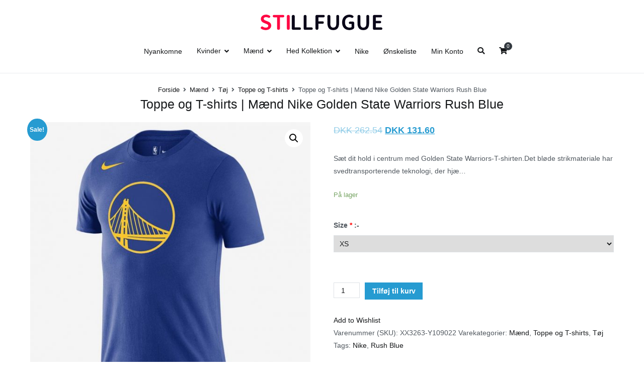

--- FILE ---
content_type: text/html; charset=UTF-8
request_url: https://www.stillfugue.com/nike/toppe-og-t-shirts-maend-nike-golden-state-warriors-rush-blue/
body_size: 19399
content:

		<!doctype html>
		<html lang="da-DK" prefix="og: http://ogp.me/ns#">
		
	<head>

				<meta charset="UTF-8">
		<meta name="viewport" content="width=device-width, initial-scale=1">
		<link rel="profile" href="https://gmpg.org/xfn/11">
		
						<script type="text/javascript">document.documentElement.className = document.documentElement.className + ' yes-js js_active js'</script>
			<title>Toppe og T-shirts | Mænd Nike Golden State Warriors Rush Blue &mdash; Stillfugue</title>
			<style>
				.wishlist_table .add_to_cart, a.add_to_wishlist.button.alt { border-radius: 16px; -moz-border-radius: 16px; -webkit-border-radius: 16px; }			</style>
		
<!-- This site is optimized with the Yoast SEO plugin v6.1.1 - https://yoa.st/1yg?utm_content=6.1.1 -->
<meta name="description" content="Sæt dit hold i centrum med Golden State Warriors-T-shirten.Det bløde strikmateriale har svedtransporterende teknologi, der hjæ..."/>
<link rel="canonical" href="https://www.stillfugue.com/nike/toppe-og-t-shirts-maend-nike-golden-state-warriors-rush-blue/" />
<meta property="og:locale" content="da_DK" />
<meta property="og:type" content="article" />
<meta property="og:title" content="Toppe og T-shirts | Mænd Nike Golden State Warriors Rush Blue &mdash; Stillfugue" />
<meta property="og:description" content="Sæt dit hold i centrum med Golden State Warriors-T-shirten.Det bløde strikmateriale har svedtransporterende teknologi, der hjæ..." />
<meta property="og:url" content="https://www.stillfugue.com/nike/toppe-og-t-shirts-maend-nike-golden-state-warriors-rush-blue/" />
<meta property="og:site_name" content="Stillfugue" />
<meta property="og:image" content="https://www.stillfugue.com/wp-content/uploads/2022/01/toppe-og-t-shirts-mc3a6nd-nike-golden-state-warriors-rush-blue.jpg" />
<meta property="og:image:secure_url" content="https://www.stillfugue.com/wp-content/uploads/2022/01/toppe-og-t-shirts-mc3a6nd-nike-golden-state-warriors-rush-blue.jpg" />
<meta property="og:image:width" content="1023" />
<meta property="og:image:height" content="1023" />
<meta name="twitter:card" content="summary" />
<meta name="twitter:description" content="Sæt dit hold i centrum med Golden State Warriors-T-shirten.Det bløde strikmateriale har svedtransporterende teknologi, der hjæ..." />
<meta name="twitter:title" content="Toppe og T-shirts | Mænd Nike Golden State Warriors Rush Blue &mdash; Stillfugue" />
<meta name="twitter:image" content="https://www.stillfugue.com/wp-content/uploads/2022/01/toppe-og-t-shirts-mc3a6nd-nike-golden-state-warriors-rush-blue.jpg" />
<script type='application/ld+json'>{"@context":"http:\/\/schema.org","@type":"WebSite","@id":"#website","url":"https:\/\/www.stillfugue.com\/","name":"Stillfugue","potentialAction":{"@type":"SearchAction","target":"https:\/\/www.stillfugue.com\/?s={search_term_string}","query-input":"required name=search_term_string"}}</script>
<!-- / Yoast SEO plugin. -->

<link rel='dns-prefetch' href='//s.w.org' />
<link rel="alternate" type="application/rss+xml" title="Stillfugue &raquo; Feed" href="https://www.stillfugue.com/feed/" />
<link rel="alternate" type="application/rss+xml" title="Stillfugue &raquo;-kommentarfeed" href="https://www.stillfugue.com/comments/feed/" />
<link rel="alternate" type="application/rss+xml" title="Stillfugue &raquo; Toppe og T-shirts | Mænd Nike Golden State Warriors Rush Blue-kommentarfeed" href="https://www.stillfugue.com/nike/toppe-og-t-shirts-maend-nike-golden-state-warriors-rush-blue/feed/" />
		<script type="text/javascript">
			window._wpemojiSettings = {"baseUrl":"https:\/\/s.w.org\/images\/core\/emoji\/2.2.1\/72x72\/","ext":".png","svgUrl":"https:\/\/s.w.org\/images\/core\/emoji\/2.2.1\/svg\/","svgExt":".svg","source":{"concatemoji":"https:\/\/www.stillfugue.com\/wp-includes\/js\/wp-emoji-release.min.js?ver=4.7.29"}};
			!function(t,a,e){var r,n,i,o=a.createElement("canvas"),l=o.getContext&&o.getContext("2d");function c(t){var e=a.createElement("script");e.src=t,e.defer=e.type="text/javascript",a.getElementsByTagName("head")[0].appendChild(e)}for(i=Array("flag","emoji4"),e.supports={everything:!0,everythingExceptFlag:!0},n=0;n<i.length;n++)e.supports[i[n]]=function(t){var e,a=String.fromCharCode;if(!l||!l.fillText)return!1;switch(l.clearRect(0,0,o.width,o.height),l.textBaseline="top",l.font="600 32px Arial",t){case"flag":return(l.fillText(a(55356,56826,55356,56819),0,0),o.toDataURL().length<3e3)?!1:(l.clearRect(0,0,o.width,o.height),l.fillText(a(55356,57331,65039,8205,55356,57096),0,0),e=o.toDataURL(),l.clearRect(0,0,o.width,o.height),l.fillText(a(55356,57331,55356,57096),0,0),e!==o.toDataURL());case"emoji4":return l.fillText(a(55357,56425,55356,57341,8205,55357,56507),0,0),e=o.toDataURL(),l.clearRect(0,0,o.width,o.height),l.fillText(a(55357,56425,55356,57341,55357,56507),0,0),e!==o.toDataURL()}return!1}(i[n]),e.supports.everything=e.supports.everything&&e.supports[i[n]],"flag"!==i[n]&&(e.supports.everythingExceptFlag=e.supports.everythingExceptFlag&&e.supports[i[n]]);e.supports.everythingExceptFlag=e.supports.everythingExceptFlag&&!e.supports.flag,e.DOMReady=!1,e.readyCallback=function(){e.DOMReady=!0},e.supports.everything||(r=function(){e.readyCallback()},a.addEventListener?(a.addEventListener("DOMContentLoaded",r,!1),t.addEventListener("load",r,!1)):(t.attachEvent("onload",r),a.attachEvent("onreadystatechange",function(){"complete"===a.readyState&&e.readyCallback()})),(r=e.source||{}).concatemoji?c(r.concatemoji):r.wpemoji&&r.twemoji&&(c(r.twemoji),c(r.wpemoji)))}(window,document,window._wpemojiSettings);
		</script>
		<style type="text/css">
img.wp-smiley,
img.emoji {
	display: inline !important;
	border: none !important;
	box-shadow: none !important;
	height: 1em !important;
	width: 1em !important;
	margin: 0 .07em !important;
	vertical-align: -0.1em !important;
	background: none !important;
	padding: 0 !important;
}
</style>
<link rel='stylesheet' id='fmepco-front-css-css'  href='https://www.stillfugue.com/wp-content/plugins/fma-product-custom-options/front/css/fmepco_front_style.css?ver=4.7.29' type='text/css' media='all' />
<link rel='stylesheet' id='contact-form-7-css'  href='https://www.stillfugue.com/wp-content/plugins/contact-form-7/includes/css/styles.css?ver=4.6.1' type='text/css' media='all' />
<link rel='stylesheet' id='wpcf7-customer-css'  href='https://www.stillfugue.com/wp-content/plugins/contact-form-7/includes/css/customer.css?ver=4.7.29' type='text/css' media='all' />
<link rel='stylesheet' id='rs-plugin-settings-css'  href='https://www.stillfugue.com/wp-content/plugins/revslider/public/assets/css/settings.css?ver=5.3.1' type='text/css' media='all' />
<style id='rs-plugin-settings-inline-css' type='text/css'>
#rs-demo-id {}
</style>
<link rel='stylesheet' id='photoswipe-css'  href='https://www.stillfugue.com/wp-content/plugins/woocommerce/assets/css/photoswipe/photoswipe.css?ver=3.4.5' type='text/css' media='all' />
<link rel='stylesheet' id='photoswipe-default-skin-css'  href='https://www.stillfugue.com/wp-content/plugins/woocommerce/assets/css/photoswipe/default-skin/default-skin.css?ver=3.4.5' type='text/css' media='all' />
<link rel='stylesheet' id='woocommerce-layout-css'  href='https://www.stillfugue.com/wp-content/plugins/woocommerce/assets/css/woocommerce-layout.css?ver=3.4.5' type='text/css' media='all' />
<link rel='stylesheet' id='woocommerce-smallscreen-css'  href='https://www.stillfugue.com/wp-content/plugins/woocommerce/assets/css/woocommerce-smallscreen.css?ver=3.4.5' type='text/css' media='only screen and (max-width: 768px)' />
<link rel='stylesheet' id='woocommerce-general-css'  href='https://www.stillfugue.com/wp-content/plugins/woocommerce/assets/css/woocommerce.css?ver=3.4.5' type='text/css' media='all' />
<style id='woocommerce-inline-inline-css' type='text/css'>
.woocommerce form .form-row .required { visibility: visible; }
</style>
<link rel='stylesheet' id='dashicons-css'  href='https://www.stillfugue.com/wp-includes/css/dashicons.min.css?ver=4.7.29' type='text/css' media='all' />
<style id='dashicons-inline-css' type='text/css'>
[data-font="Dashicons"]:before {font-family: 'Dashicons' !important;content: attr(data-icon) !important;speak: none !important;font-weight: normal !important;font-variant: normal !important;text-transform: none !important;line-height: 1 !important;font-style: normal !important;-webkit-font-smoothing: antialiased !important;-moz-osx-font-smoothing: grayscale !important;}
</style>
<link rel='stylesheet' id='yith_wcas_frontend-css'  href='https://www.stillfugue.com/wp-content/plugins/yith-woocommerce-ajax-search/assets/css/yith_wcas_ajax_search.css?ver=4.7.29' type='text/css' media='all' />
<link rel='stylesheet' id='woocommerce_prettyPhoto_css-css'  href='https://www.stillfugue.com/wp-content/plugins/woocommerce/assets/css/prettyPhoto.css?ver=3.4.5' type='text/css' media='all' />
<link rel='stylesheet' id='jquery-selectBox-css'  href='https://www.stillfugue.com/wp-content/plugins/yith-woocommerce-wishlist/assets/css/jquery.selectBox.css?ver=1.2.0' type='text/css' media='all' />
<link rel='stylesheet' id='yith-wcwl-main-css'  href='https://www.stillfugue.com/wp-content/plugins/yith-woocommerce-wishlist/assets/css/style.css?ver=2.2.0' type='text/css' media='all' />
<link rel='stylesheet' id='yith-wcwl-font-awesome-css'  href='https://www.stillfugue.com/wp-content/plugins/yith-woocommerce-wishlist/assets/css/font-awesome.min.css?ver=4.7.0' type='text/css' media='all' />
<link rel='stylesheet' id='font-awesome-css'  href='https://www.stillfugue.com/wp-content/plugins/js-composer/assets/lib/bower/font-awesome/css/font-awesome.min.css?ver=5.0.1' type='text/css' media='all' />
<style id='font-awesome-inline-css' type='text/css'>
[data-font="FontAwesome"]:before {font-family: 'FontAwesome' !important;content: attr(data-icon) !important;speak: none !important;font-weight: normal !important;font-variant: normal !important;text-transform: none !important;line-height: 1 !important;font-style: normal !important;-webkit-font-smoothing: antialiased !important;-moz-osx-font-smoothing: grayscale !important;}
</style>
<link rel='stylesheet' id='zakra-style-css'  href='https://www.stillfugue.com/wp-content/themes/zakra2/style.css?ver=4.7.29' type='text/css' media='all' />
<link rel='stylesheet' id='zakra-woocommerce-style-css'  href='https://www.stillfugue.com/wp-content/themes/zakra2/assets/css/woocommerce.css?ver=1.2.1' type='text/css' media='all' />
<link rel='stylesheet' id='newsletter-subscription-css'  href='https://www.stillfugue.com/wp-content/plugins/newsletter/subscription/style.css?ver=4.8.9' type='text/css' media='all' />
<script type='text/javascript' src='https://www.stillfugue.com/wp-content/plugins/fma-product-custom-options/front/js/accounting.min.js?ver=4.7.29'></script>
<script type='text/javascript' src='https://www.stillfugue.com/wp-includes/js/jquery/jquery.js?ver=1.12.4'></script>
<script type='text/javascript' src='https://www.stillfugue.com/wp-includes/js/jquery/jquery-migrate.min.js?ver=1.4.1'></script>
<script type='text/javascript' src='https://www.stillfugue.com/wp-content/plugins/contact-form-7/includes/js/utils.js?ver=4.7.29'></script>
<script type='text/javascript'>
/* <![CDATA[ */
var wpcf7_customer_bridge = {"language":"","referer":"","client_ip":"13.59.60.126","domain":"stillfugue.com","request_uri":"\/nike\/toppe-og-t-shirts-maend-nike-golden-state-warriors-rush-blue\/","user_agent":"Mozilla\/5.0 (Macintosh; Intel Mac OS X 10_15_7) AppleWebKit\/537.36 (KHTML, like Gecko) Chrome\/131.0.0.0 Safari\/537.36; ClaudeBot\/1.0; +claudebot@anthropic.com)"};
var wpcf7_customer_plugins_url = "https:\/\/www.stillfugue.com\/wp-content\/plugins\/contact-form-7\/images";
/* ]]> */
</script>
<script type='text/javascript' src='https://www.stillfugue.com/wp-content/plugins/contact-form-7/includes/js/customer.js?ver=4.7.29'></script>
<script type='text/javascript' src='https://www.stillfugue.com/wp-content/plugins/revslider/public/assets/js/jquery.themepunch.tools.min.js?ver=5.3.1'></script>
<script type='text/javascript' src='https://www.stillfugue.com/wp-content/plugins/revslider/public/assets/js/jquery.themepunch.revolution.min.js?ver=5.3.1'></script>
<script type='text/javascript'>
/* <![CDATA[ */
var woo_exchange_rate = {"ajax_url":"https:\/\/www.stillfugue.com\/wp-admin\/admin-ajax.php"};
/* ]]> */
</script>
<script type='text/javascript' src='https://www.stillfugue.com/wp-content/plugins/woo-exchange-rate/assets/js/woo-exchange-rate.js?ver=4.7.29'></script>
<script type='text/javascript'>
/* <![CDATA[ */
var wc_add_to_cart_params = {"ajax_url":"\/wp-admin\/admin-ajax.php","wc_ajax_url":"\/?wc-ajax=%%endpoint%%","i18n_view_cart":"Se kurv","cart_url":"https:\/\/www.stillfugue.com\/indkobsvogn\/","is_cart":"","cart_redirect_after_add":"yes"};
/* ]]> */
</script>
<script type='text/javascript' src='https://www.stillfugue.com/wp-content/plugins/woocommerce/assets/js/frontend/add-to-cart.min.js?ver=3.4.5'></script>
<script type='text/javascript' src='https://www.stillfugue.com/wp-content/plugins/js-composer/assets/js/vendors/woocommerce-add-to-cart.js?ver=5.0.1'></script>
<link rel='https://api.w.org/' href='https://www.stillfugue.com/wp-json/' />
<link rel="EditURI" type="application/rsd+xml" title="RSD" href="https://www.stillfugue.com/xmlrpc.php?rsd" />
<link rel="wlwmanifest" type="application/wlwmanifest+xml" href="https://www.stillfugue.com/wp-includes/wlwmanifest.xml" /> 
<meta name="generator" content="WordPress 4.7.29" />
<meta name="generator" content="WooCommerce 3.4.5" />
<link rel='shortlink' href='https://www.stillfugue.com/?p=560196' />
<link rel="alternate" type="application/json+oembed" href="https://www.stillfugue.com/wp-json/oembed/1.0/embed?url=https%3A%2F%2Fwww.stillfugue.com%2Fnike%2Ftoppe-og-t-shirts-maend-nike-golden-state-warriors-rush-blue%2F" />
<link rel="alternate" type="text/xml+oembed" href="https://www.stillfugue.com/wp-json/oembed/1.0/embed?url=https%3A%2F%2Fwww.stillfugue.com%2Fnike%2Ftoppe-og-t-shirts-maend-nike-golden-state-warriors-rush-blue%2F&#038;format=xml" />
	<noscript><style>.woocommerce-product-gallery{ opacity: 1 !important; }</style></noscript>
	<meta name="generator" content="Powered by Visual Composer - drag and drop page builder for WordPress."/>
<!--[if lte IE 9]><link rel="stylesheet" type="text/css" href="https://www.stillfugue.com/wp-content/plugins/js-composer/assets/css/vc_lte_ie9.min.css" media="screen"><![endif]-->		<style type="text/css">
						.site-title,
			.site-description {
				position: absolute;
				clip: rect(1px, 1px, 1px, 1px);
			}

					</style>
		<meta name="generator" content="Powered by Slider Revolution 5.3.1 - responsive, Mobile-Friendly Slider Plugin for WordPress with comfortable drag and drop interface." />
<link rel="icon" href="https://www.stillfugue.com/wp-content/uploads/2024/02/cdcxxyxexxvrXxxe.png" sizes="32x32" />
<link rel="icon" href="https://www.stillfugue.com/wp-content/uploads/2024/02/cdcxxyxexxvrXxxe.png" sizes="192x192" />
<link rel="apple-touch-icon-precomposed" href="https://www.stillfugue.com/wp-content/uploads/2024/02/cdcxxyxexxvrXxxe.png" />
<meta name="msapplication-TileImage" content="https://www.stillfugue.com/wp-content/uploads/2024/02/cdcxxyxexxvrXxxe.png" />
		<style type="text/css" id="wp-custom-css">
			/*
You can add your own CSS here.

Click the help icon above to learn more.
*/
/*
You can add your own CSS here.

Click the help icon above to learn more.
*/
#primary {
    width: 100% !important;
}
@media(min-width:768px){

.site-main .site-content{
min-height:750px;
}
.wc-tabs-wrapper .ywtm_content_tab .wpcf7-form label {
width:100%;
}

.woocommerce ul.products li.product .woocommerce-loop-product__title {
height: 80px;
}
.woocommerce #content div.product div.images, .woocommerce div.product div.images, .woocommerce-page #content div.product div.images, .woocommerce-page div.product div.images {
    float: left;
    width: 48%;
}
.woocommerce #content div.product div.summary, .woocommerce div.product div.summary, .woocommerce-page #content div.product div.summary, .woocommerce-page div.product div.summary {
    float: right;
    width: 48%;
}
}
.sizechart table{width:100%;border-collapse: collapse;margin-bottom:20px;}
.sizechart table td,.sizechart table th{border:1px solid #ddd;text-align:center;vertical-align: middle;padding:10px;}
.sizechart {
    overflow: auto;
}
@media(max-width:600px){
.fmeinput {
    font-size: 13px;
}
p.form-row.form-row-first.woocommerce-validated{
width:100%;
}
.hentry .entry-content .wpb_wrapper .track_order>p{
width:100%;
}
.woocommerce-checkout .woocommerce-billing-fields #billing_first_name_field, .woocommerce-checkout .woocommerce-billing-fields #billing_last_name_field{
width:100%;
}
.woocommerce-checkout .woocommerce-billing-fields #billing_phone_field,.woocommerce-checkout .woocommerce-billing-fields #billing_email_field{
width:100%;
}
.woocommerce-checkout .shipping_address #shipping_first_name_field, .woocommerce-checkout .shipping_address #shipping_last_name_field{
width:100%;
}
.tg-container .woocommerce-ordering{
float:inherit;
}
.tg-container ul.products[class*="columns-"] li.product{
width:100%;
}
.tg-site-header-top {
    display: block;
}
.woocommerce ul.products li.product, .woocommerce-page ul.products li.product, .woocommerce-page[class*="columns-"] ul.products li.product, .woocommerce[class*="columns-"] ul.products li.product {
    width: 100%;
}}
.flexslider {border: 0 !important; margin: 0 0 30px !important;}
.related h2 {
    text-transform: capitalize;
}
.tg-primary-menu > div > ul > li > ul.tg-edge {right: auto;}
.tg-site-layout--default .content-area {
    max-width: 100%;}
.site-info-wrap{
    display: none;
}
@media (min-width: 1024px){
.tg-primary-menu > div ul li ul {
    width: 190px;}
.site-branding .custom-logo-link {
    margin-right: 0;}
.tg-primary-menu{
    margin-left: 0;
    width: 100%;
}
.tg-primary-menu > div > ul{
    justify-content: center;
}
.site-branding .custom-logo-link{
    width: 100%;
}
.site-branding img {
    margin: auto;
}
.site-branding{    width: 100%;}
}
@media (min-width: 900px) and (max-width: 1024px){
.tg-primary-menu > div ul li.menu-item-has-children > a::after, .tg-primary-menu > div ul li.page_item_has_children > a::after {
    margin-left: 0.2rem;}
}
.tg-site-layout--default .hentry {
    margin: 0 0 2em;
}
@media (min-width: 800px) and (max-width: 850px){
.tg-header-action-list .tg-header-action__item.tg-mobile-toggle {
    display: block;
    margin-left: 10px;
}
.main-navigation {
    display: none;
}
.tg-mobile-navigation {
    display: block;
}
.tg-menu-item-search {
    margin-top: 0.5em;
}
.tg-menu-item-search a {
    display: none;
}
.menu-item.tg-menu-item.tg-menu-item-cart {
    text-align: center;
}
.tg-menu-item-cart .cart-page-link {
    display: inline-block;
}
.tg-menu-item-cart .cart-page-link .count {
    top: 0;
    right: -8px;
}
.search-form {
    text-align: center;
}
}
.tg-page-header {
    padding: 20px 0 0;
}
.tg-page-header .tg-page-header__title {
    font-size: 25px;
display: block;
width: 100%;
}
.woocommerce div.product div.images .flex-control-thumbs li img {
    padding: 5px;
}
@media (min-width: 768px) and (max-width: 850px){
.tg-header-action-list .tg-header-action__item.tg-mobile-toggle .tg-icon-bars {
    font-size: 1.5rem;
    line-height: 1.2;
}}
.tg-primary-menu > div ul li ul li a {
    padding: .5em;
}
@media (min-width: 800px){
.woocommerce table.cart td.actions .input-text, .woocommerce-page #content table.cart td.actions .input-text, .woocommerce-page table.cart td.actions .input-text {
    width: auto;
}}
.woocommerce-checkout #payment div.payment_box .form-row.form-row-last {
    float: left;
    clear: both;
}
.woocommerce .select2-container--default .select2-selection--single .select2-selection__rendered {
    line-height: initial;
}
.tg-scroll-to-top{
bottom: 55px;
}
.hentry .entry-content .wpcf7-form label{
width:100%;
}
button.pswp__button--arrow--left::before, button.pswp__button--arrow--right::before{
background-color: #ad4343 !important;
}
@media (min-width: 768px) and (max-width: 1100px){
.pswp__zoom-wrap {transform: translate3d(63px, 84px, 0px) scale(0.83793) !important;}
}
.pswp--touch .pswp__button--arrow--left, .pswp--touch .pswp__button--arrow--right {
    visibility: visible;
}
button.pswp__button--arrow--left::before, button.pswp__button--arrow--right::before, button.pswp__button:hover {
    background-color: #000 !important;
}
@media (min-width: 1100px){
.products .wrapsz {
    height: 350px;
    display: table;
    width: 100%;
}
.products .wrapsz  .wrapsa {
	display: table-cell;
    vertical-align: middle;
    text-align: center;
}
.products .wrapsz  .wrapsa img {
max-height: 350px;
    width: auto !important;
    margin: auto !important;
}
}

@media (min-width: 900px) and (max-width: 1024px){
.products .wrapsz {
    height: 300px;
    display: table;
    width: 100%;
}
.products .wrapsz  .wrapsa {
	display: table-cell;
    vertical-align: middle;
    text-align: center;
}
.products .wrapsz  .wrapsa img {
max-height: 300px;
    width: auto !important;
    margin: auto !important;
}
}

@media (min-width: 768px) and (max-width: 850px){
.products .wrapsz {
    height: 450px;
    display: table;
    width: 100%;
}
.products .wrapsz  .wrapsa {
	display: table-cell;
    vertical-align: middle;
    text-align: center;
}
.products .wrapsz  .wrapsa img {
max-height: 450px;
    width: auto !important;
    margin: auto !important;
}
}
@media (max-width: 480px){
.woocommerce table.cart td.actions .button, .woocommerce-page #content table.cart td.actions .button, .woocommerce-page table.cart td.actions .button {
    width: 100% !important;
}
.woocommerce table.cart td.actions .input-text, .woocommerce-page #content table.cart td.actions .input-text, .woocommerce-page table.cart td.actions .input-text {
    width: 100% !important;
    margin-bottom: 8px !important;
}
.woocommerce .woocommerce-breadcrumb{
word-break: break-all;
}
.woocommerce .woocommerce-ordering,.woocommerce .woocommerce-ordering select,.woocommerce .woocommerce-result-count{
width: 100%;
}
}
form#yith-wcwl-form.woocommerce {
overflow: auto;
}
.woocommerce table.wishlist_table {
    font-size: 100%;
}
.woocommerce table.wishlist_table tbody td.product-add-to-cart{
min-width: 180px;
}
h1.tg-page-header__title {
    text-align: center;
}
header.tg-page-header.tg-page-header--left .tg-container.tg-container--flex.tg-container--flex-center.tg-container--flex-space-between {
    display: block;
    text-align: center;
    clear: both;
}
.tg-page-header .breadcrumb-trail ul li {
    display: contents;
    font-size: 13px;
}
@media (max-width: 680px){
.login .woocommerce-Button.button {
    display: block;
    width: 100%;
    text-align: center;
}
p.woocommerce-FormRow.form-row button.woocommerce-Button.button {
    width: 100%;
    text-align: center;
}
form.checkout_coupon.woocommerce-form-coupon p.form-row.form-row-first {
    width: 100%;
}
form.checkout_coupon.woocommerce-form-coupon p.form-row.form-row-last {
    width: 100%;
}
label.woocommerce-form__label.woocommerce-form__label-for-checkbox.checkbox {
    font-size: 16px;
}
p.form-row.form-row-last button.button{
    text-align: center;
    width: 100%;
}
.woocommerce div.product .woocommerce-tabs ul.tabs li a {
    width: 100%;
}
.woocommerce #content div.product .woocommerce-tabs ul.tabs li, .woocommerce div.product .woocommerce-tabs ul.tabs li, .woocommerce-page #content div.product .woocommerce-tabs ul.tabs li, .woocommerce-page div.product .woocommerce-tabs ul.tabs li {
    display: block;
    text-align: center;
}
a.button.wc-forward {
    width: 100%;
    text-align: center;
}
table.shop_table.cart.wishlist_table td.product-name {
    min-width: 230px;
}
h1.tg-page-header__title {
    font-size: 21px !IMPORTANT;
}
#wpadminbar .screen-reader-shortcut {
    display: none;}}
#coupon_code{
    text-align:center;}
input.wpcf7-form-control.wpcf7-submit {
    width: 100%;
    text-align: center;
}
@media (min-width: 768px) and (max-width: 850px){
.woocommerce div.product .woocommerce-tabs ul.tabs li {
    padding: 0 8px;
}
} 
@media (min-width: 768px){
.woocommerce-billing-fields__field-wrapper p#billing_phone_field {
    width: 45%;
    float: left;
    clear: initial;
}
.woocommerce-billing-fields__field-wrapper p#billing_email_field {
    width: 45%;
    float: right;
    clear: initial;
}
}
p.form-row.form-row-first input#coupon_code {
    height: 32.19px;
}
@media (min-width: 800px) and (max-width: 850px){
label.woocommerce-form__label.woocommerce-form__label-for-checkbox.checkbox {
    font-size: 20px;
}
}
.woocommerce .products>li {
    text-align: center;
}
.woocommerce .products>li h2.woocommerce-loop-product__title {
text-align: center;
}
.woocommerce .products>li span.price {
text-align: center;
}		</style>
	<noscript><style type="text/css"> .wpb_animate_when_almost_visible { opacity: 1; }</style></noscript>
	</head>

<body class="product-template-default single single-product postid-560196 wp-custom-logo woocommerce woocommerce-page woocommerce-no-js tg-site-layout--right tg-container--wide has-page-header has-breadcrumbs woocommerce-active wpb-js-composer js-comp-ver-5.0.1 vc_responsive">

<div id="page" class="site tg-site">
				<a class="skip-link screen-reader-text" href="#content">Videre til indhold</a>
		

	<header id="masthead" class="site-header tg-site-header tg-site-header--left">

		


	<div class="tg-site-header-bottom">
	<div class="tg-header-container tg-container tg-container--flex tg-container--flex-center tg-container--flex-space-between">

		
		<div class="site-branding">
			<a href="https://www.stillfugue.com/" class="custom-logo-link" rel="home" itemprop="url"><img width="250" height="60" src="https://www.stillfugue.com/wp-content/uploads/2024/02/cdcxxyxxxvrXxxe.png" class="custom-logo" alt="" itemprop="logo" srcset="https://www.stillfugue.com/wp-content/uploads/2024/02/cdcxxyxxxvrXxxe.png 250w, https://www.stillfugue.com/wp-content/uploads/2024/02/cdcxxyxxxvrXxxe-150x36.png 150w" sizes="(max-width: 250px) 100vw, 250px" /></a>			<div class="site-info-wrap">
									<p class="site-title">
						<a href="https://www.stillfugue.com/" rel="home">Stillfugue</a>
					</p>
										<p class="site-description">Stillfugue</p>
							</div>

		</div><!-- .site-branding -->
				<nav id="site-navigation" class="main-navigation tg-primary-menu tg-primary-menu--style-underline">
				<div class="menu"><ul id="primary-menu" class="menu-primary"><li id="menu-item-563561" class="menu-item menu-item-type-post_type menu-item-object-page menu-item-563561"><a href="https://www.stillfugue.com/nyankomne/">Nyankomne</a></li>
<li id="menu-item-563435" class="menu-item menu-item-type-taxonomy menu-item-object-product_cat menu-item-has-children menu-item-563435"><a href="https://www.stillfugue.com/kategori-salg/kvinder/">Kvinder</a>
<ul class="sub-menu">
	<li id="menu-item-563445" class="menu-item menu-item-type-taxonomy menu-item-object-product_cat menu-item-has-children menu-item-563445"><a href="https://www.stillfugue.com/kategori-salg/kvinder/sko-kvinder/">Sko</a>
	<ul class="sub-menu">
		<li id="menu-item-563473" class="menu-item menu-item-type-taxonomy menu-item-object-product_cat menu-item-563473"><a href="https://www.stillfugue.com/kategori-salg/kvinder/sko-kvinder/basketball-sko-kvinder/">Basketball</a></li>
		<li id="menu-item-563478" class="menu-item menu-item-type-taxonomy menu-item-object-product_cat menu-item-563478"><a href="https://www.stillfugue.com/kategori-salg/kvinder/sko-kvinder/fodbold-sko-kvinder/">Fodbold</a></li>
		<li id="menu-item-563468" class="menu-item menu-item-type-taxonomy menu-item-object-product_cat menu-item-563468"><a href="https://www.stillfugue.com/kategori-salg/kvinder/sko-kvinder/fitness-og-traening/">Fitness og træning</a></li>
		<li id="menu-item-563481" class="menu-item menu-item-type-taxonomy menu-item-object-product_cat menu-item-563481"><a href="https://www.stillfugue.com/kategori-salg/kvinder/sko-kvinder/golf/">Golf</a></li>
		<li id="menu-item-563486" class="menu-item menu-item-type-taxonomy menu-item-object-product_cat menu-item-563486"><a href="https://www.stillfugue.com/kategori-salg/kvinder/sko-kvinder/jordan-sko-kvinder/">Jordan</a></li>
		<li id="menu-item-563446" class="menu-item menu-item-type-taxonomy menu-item-object-product_cat menu-item-563446"><a href="https://www.stillfugue.com/kategori-salg/kvinder/sko-kvinder/lob-sko-kvinder/">Løb</a></li>
		<li id="menu-item-563464" class="menu-item menu-item-type-taxonomy menu-item-object-product_cat menu-item-563464"><a href="https://www.stillfugue.com/kategori-salg/kvinder/sko-kvinder/livsstil-sko-kvinder/">Livsstil</a></li>
		<li id="menu-item-563466" class="menu-item menu-item-type-taxonomy menu-item-object-product_cat menu-item-563466"><a href="https://www.stillfugue.com/kategori-salg/kvinder/sko-kvinder/skateboarding-sko-kvinder/">Skateboarding</a></li>
	</ul>
</li>
	<li id="menu-item-563436" class="menu-item menu-item-type-taxonomy menu-item-object-product_cat menu-item-has-children menu-item-563436"><a href="https://www.stillfugue.com/kategori-salg/kvinder/toj/">Tøj</a>
	<ul class="sub-menu">
		<li id="menu-item-563483" class="menu-item menu-item-type-taxonomy menu-item-object-product_cat menu-item-563483"><a href="https://www.stillfugue.com/kategori-salg/kvinder/toj/bukser-og-tights-toj/">Bukser og tights</a></li>
		<li id="menu-item-563459" class="menu-item menu-item-type-taxonomy menu-item-object-product_cat menu-item-563459"><a href="https://www.stillfugue.com/kategori-salg/kvinder/toj/bukser-og-leggings/">Bukser og leggings</a></li>
		<li id="menu-item-563457" class="menu-item menu-item-type-taxonomy menu-item-object-product_cat menu-item-563457"><a href="https://www.stillfugue.com/kategori-salg/kvinder/toj/haettetrojer-og-sweatshirts/">Hættetrøjer og sweatshirts</a></li>
		<li id="menu-item-563467" class="menu-item menu-item-type-taxonomy menu-item-object-product_cat menu-item-563467"><a href="https://www.stillfugue.com/kategori-salg/kvinder/toj/jakker-og-veste-toj/">Jakker og veste</a></li>
		<li id="menu-item-563476" class="menu-item menu-item-type-taxonomy menu-item-object-product_cat menu-item-563476"><a href="https://www.stillfugue.com/kategori-salg/kvinder/toj/kompression-og-basislag/">Kompression og basislag</a></li>
		<li id="menu-item-563458" class="menu-item menu-item-type-taxonomy menu-item-object-product_cat menu-item-563458"><a href="https://www.stillfugue.com/kategori-salg/kvinder/toj/matchende-saet-toj/">Matchende sæt</a></li>
		<li id="menu-item-563455" class="menu-item menu-item-type-taxonomy menu-item-object-product_cat menu-item-563455"><a href="https://www.stillfugue.com/kategori-salg/kvinder/toj/nederdele-og-kjoler/">Nederdele og kjoler</a></li>
		<li id="menu-item-563456" class="menu-item menu-item-type-taxonomy menu-item-object-product_cat menu-item-563456"><a href="https://www.stillfugue.com/kategori-salg/kvinder/toj/plus-size/">Plus size</a></li>
		<li id="menu-item-563452" class="menu-item menu-item-type-taxonomy menu-item-object-product_cat menu-item-563452"><a href="https://www.stillfugue.com/kategori-salg/kvinder/toj/shorts-toj/">Shorts</a></li>
		<li id="menu-item-563471" class="menu-item menu-item-type-taxonomy menu-item-object-product_cat menu-item-563471"><a href="https://www.stillfugue.com/kategori-salg/kvinder/toj/stromper-toj/">Strømper</a></li>
		<li id="menu-item-563479" class="menu-item menu-item-type-taxonomy menu-item-object-product_cat menu-item-563479"><a href="https://www.stillfugue.com/kategori-salg/kvinder/toj/sports-bher/">Sports-bh&#8217;er</a></li>
		<li id="menu-item-563474" class="menu-item menu-item-type-taxonomy menu-item-object-product_cat menu-item-563474"><a href="https://www.stillfugue.com/kategori-salg/kvinder/toj/saet-og-trojer-toj/">Sæt og trøjer</a></li>
		<li id="menu-item-563485" class="menu-item menu-item-type-taxonomy menu-item-object-product_cat menu-item-563485"><a href="https://www.stillfugue.com/kategori-salg/kvinder/toj/tracksuits-toj/">Tracksuits</a></li>
		<li id="menu-item-563437" class="menu-item menu-item-type-taxonomy menu-item-object-product_cat menu-item-563437"><a href="https://www.stillfugue.com/kategori-salg/kvinder/toj/toppe-og-t-shirts/">Toppe og T-shirts</a></li>
	</ul>
</li>
	<li id="menu-item-563450" class="menu-item menu-item-type-taxonomy menu-item-object-product_cat menu-item-563450"><a href="https://www.stillfugue.com/kategori-salg/kvinder/tilbehor-kvinder/">Tilbehør</a></li>
</ul>
</li>
<li id="menu-item-563438" class="menu-item menu-item-type-taxonomy menu-item-object-product_cat current-product-ancestor current-menu-parent current-product-parent menu-item-has-children menu-item-563438"><a href="https://www.stillfugue.com/kategori-salg/maend/">Mænd</a>
<ul class="sub-menu">
	<li id="menu-item-563443" class="menu-item menu-item-type-taxonomy menu-item-object-product_cat menu-item-has-children menu-item-563443"><a href="https://www.stillfugue.com/kategori-salg/maend/sko/">Sko</a>
	<ul class="sub-menu">
		<li id="menu-item-563472" class="menu-item menu-item-type-taxonomy menu-item-object-product_cat menu-item-563472"><a href="https://www.stillfugue.com/kategori-salg/maend/sko/basketball/">Basketball</a></li>
		<li id="menu-item-563477" class="menu-item menu-item-type-taxonomy menu-item-object-product_cat menu-item-563477"><a href="https://www.stillfugue.com/kategori-salg/maend/sko/fodbold/">Fodbold</a></li>
		<li id="menu-item-563475" class="menu-item menu-item-type-taxonomy menu-item-object-product_cat menu-item-563475"><a href="https://www.stillfugue.com/kategori-salg/maend/sko/fitness-og-traening-sko/">Fitness og træning</a></li>
		<li id="menu-item-563480" class="menu-item menu-item-type-taxonomy menu-item-object-product_cat menu-item-563480"><a href="https://www.stillfugue.com/kategori-salg/maend/sko/jordan/">Jordan</a></li>
		<li id="menu-item-563444" class="menu-item menu-item-type-taxonomy menu-item-object-product_cat menu-item-563444"><a href="https://www.stillfugue.com/kategori-salg/maend/sko/lob/">Løb</a></li>
		<li id="menu-item-563463" class="menu-item menu-item-type-taxonomy menu-item-object-product_cat menu-item-563463"><a href="https://www.stillfugue.com/kategori-salg/maend/sko/livsstil/">Livsstil</a></li>
		<li id="menu-item-563465" class="menu-item menu-item-type-taxonomy menu-item-object-product_cat menu-item-563465"><a href="https://www.stillfugue.com/kategori-salg/maend/sko/skateboarding/">Skateboarding</a></li>
	</ul>
</li>
	<li id="menu-item-563439" class="menu-item menu-item-type-taxonomy menu-item-object-product_cat current-product-ancestor current-menu-parent current-product-parent menu-item-has-children menu-item-563439"><a href="https://www.stillfugue.com/kategori-salg/maend/toj-maend/">Tøj</a>
	<ul class="sub-menu">
		<li id="menu-item-563453" class="menu-item menu-item-type-taxonomy menu-item-object-product_cat menu-item-563453"><a href="https://www.stillfugue.com/kategori-salg/maend/toj-maend/bukser-og-tights/">Bukser og tights</a></li>
		<li id="menu-item-563484" class="menu-item menu-item-type-taxonomy menu-item-object-product_cat menu-item-563484"><a href="https://www.stillfugue.com/kategori-salg/maend/toj-maend/bukser-og-leggings-toj-maend/">Bukser og leggings</a></li>
		<li id="menu-item-563462" class="menu-item menu-item-type-taxonomy menu-item-object-product_cat menu-item-563462"><a href="https://www.stillfugue.com/kategori-salg/maend/toj-maend/haettetrojer-og-sweatshirts-toj-maend/">Hættetrøjer og sweatshirts</a></li>
		<li id="menu-item-563460" class="menu-item menu-item-type-taxonomy menu-item-object-product_cat menu-item-563460"><a href="https://www.stillfugue.com/kategori-salg/maend/toj-maend/jakker-og-veste/">Jakker og veste</a></li>
		<li id="menu-item-563482" class="menu-item menu-item-type-taxonomy menu-item-object-product_cat menu-item-563482"><a href="https://www.stillfugue.com/kategori-salg/maend/toj-maend/kompression-og-basislag-toj-maend/">Kompression og basislag</a></li>
		<li id="menu-item-563454" class="menu-item menu-item-type-taxonomy menu-item-object-product_cat menu-item-563454"><a href="https://www.stillfugue.com/kategori-salg/maend/toj-maend/matchende-saet/">Matchende sæt</a></li>
		<li id="menu-item-563442" class="menu-item menu-item-type-taxonomy menu-item-object-product_cat menu-item-563442"><a href="https://www.stillfugue.com/kategori-salg/maend/toj-maend/poloer/">Poloer</a></li>
		<li id="menu-item-563447" class="menu-item menu-item-type-taxonomy menu-item-object-product_cat menu-item-563447"><a href="https://www.stillfugue.com/kategori-salg/maend/toj-maend/plus-size-og-tall/">Plus size og Tall</a></li>
		<li id="menu-item-563440" class="menu-item menu-item-type-taxonomy menu-item-object-product_cat menu-item-563440"><a href="https://www.stillfugue.com/kategori-salg/maend/toj-maend/shorts/">Shorts</a></li>
		<li id="menu-item-563470" class="menu-item menu-item-type-taxonomy menu-item-object-product_cat menu-item-563470"><a href="https://www.stillfugue.com/kategori-salg/maend/toj-maend/stromper/">Strømper</a></li>
		<li id="menu-item-563461" class="menu-item menu-item-type-taxonomy menu-item-object-product_cat menu-item-563461"><a href="https://www.stillfugue.com/kategori-salg/maend/toj-maend/saet-og-trojer/">Sæt og trøjer</a></li>
		<li id="menu-item-563469" class="menu-item menu-item-type-taxonomy menu-item-object-product_cat menu-item-563469"><a href="https://www.stillfugue.com/kategori-salg/maend/toj-maend/tracksuits/">Tracksuits</a></li>
		<li id="menu-item-563441" class="menu-item menu-item-type-taxonomy menu-item-object-product_cat current-product-ancestor current-menu-parent current-product-parent menu-item-563441"><a href="https://www.stillfugue.com/kategori-salg/maend/toj-maend/toppe-og-t-shirts-toj-maend/">Toppe og T-shirts</a></li>
	</ul>
</li>
	<li id="menu-item-563448" class="menu-item menu-item-type-taxonomy menu-item-object-product_cat menu-item-563448"><a href="https://www.stillfugue.com/kategori-salg/maend/tilbehor/">Tilbehør</a></li>
</ul>
</li>
<li id="menu-item-563503" class="menu-item menu-item-type-custom menu-item-object-custom menu-item-has-children menu-item-563503"><a>Hed Kollektion</a>
<ul class="sub-menu">
	<li id="menu-item-563504" class="menu-item menu-item-type-taxonomy menu-item-object-product_tag menu-item-563504"><a href="https://www.stillfugue.com/tag-salg/nike-air-max/">Nike Air Max</a></li>
	<li id="menu-item-563505" class="menu-item menu-item-type-taxonomy menu-item-object-product_tag menu-item-563505"><a href="https://www.stillfugue.com/tag-salg/nike-pegasus/">Nike Pegasus</a></li>
	<li id="menu-item-563506" class="menu-item menu-item-type-taxonomy menu-item-object-product_tag menu-item-563506"><a href="https://www.stillfugue.com/tag-salg/nike-air-force-1/">Nike Air Force 1</a></li>
	<li id="menu-item-563507" class="menu-item menu-item-type-taxonomy menu-item-object-product_tag menu-item-563507"><a href="https://www.stillfugue.com/tag-salg/nike-air-max-90/">Nike Air Max 90</a></li>
	<li id="menu-item-563510" class="menu-item menu-item-type-taxonomy menu-item-object-product_tag menu-item-563510"><a href="https://www.stillfugue.com/tag-salg/nike-air-max-plus/">Nike Air Max Plus</a></li>
	<li id="menu-item-563511" class="menu-item menu-item-type-taxonomy menu-item-object-product_tag menu-item-563511"><a href="https://www.stillfugue.com/tag-salg/nike-air-huarache/">Nike Air Huarache</a></li>
	<li id="menu-item-563512" class="menu-item menu-item-type-taxonomy menu-item-object-product_tag menu-item-563512"><a href="https://www.stillfugue.com/tag-salg/nike-air-max-95/">Nike Air Max 95</a></li>
	<li id="menu-item-563513" class="menu-item menu-item-type-taxonomy menu-item-object-product_tag menu-item-563513"><a href="https://www.stillfugue.com/tag-salg/nike-air-max-270/">Nike Air Max 270</a></li>
	<li id="menu-item-563514" class="menu-item menu-item-type-taxonomy menu-item-object-product_tag menu-item-563514"><a href="https://www.stillfugue.com/tag-salg/nike-air-vapormax/">Nike Air VaporMax</a></li>
	<li id="menu-item-563555" class="menu-item menu-item-type-taxonomy menu-item-object-product_tag menu-item-563555"><a href="https://www.stillfugue.com/tag-salg/nike-free/">Nike Free</a></li>
	<li id="menu-item-563556" class="menu-item menu-item-type-taxonomy menu-item-object-product_tag menu-item-563556"><a href="https://www.stillfugue.com/tag-salg/nike-presto/">Nike Presto</a></li>
	<li id="menu-item-563557" class="menu-item menu-item-type-taxonomy menu-item-object-product_tag menu-item-563557"><a href="https://www.stillfugue.com/tag-salg/nike-penny-hardaway/">Nike Penny Hardaway</a></li>
	<li id="menu-item-563558" class="menu-item menu-item-type-taxonomy menu-item-object-product_tag menu-item-563558"><a href="https://www.stillfugue.com/tag-salg/nike-air-zoom-vomero/">Nike Air Zoom Vomero</a></li>
	<li id="menu-item-563559" class="menu-item menu-item-type-taxonomy menu-item-object-product_tag menu-item-563559"><a href="https://www.stillfugue.com/tag-salg/nike-kyrie/">Nike Kyrie</a></li>
	<li id="menu-item-563560" class="menu-item menu-item-type-taxonomy menu-item-object-product_tag menu-item-563560"><a href="https://www.stillfugue.com/tag-salg/nike-air-max-97/">Nike Air Max 97</a></li>
</ul>
</li>
<li id="menu-item-563488" class="menu-item menu-item-type-taxonomy menu-item-object-product_tag menu-item-563488"><a href="https://www.stillfugue.com/tag-salg/nike/">Nike</a></li>
<li id="menu-item-563489" class="menu-item menu-item-type-post_type menu-item-object-page menu-item-563489"><a href="https://www.stillfugue.com/onskeliste/">Ønskeliste</a></li>
<li id="menu-item-563490" class="menu-item menu-item-type-post_type menu-item-object-page menu-item-563490"><a href="https://www.stillfugue.com/min-konto/">Min Konto</a></li>
<li class="menu-item tg-menu-item tg-menu-item-search"><a><i class="tg-icon tg-icon-search"></i></a><form role="search" method="get" class="search-form" action="https://www.stillfugue.com/">
				<label>
					<span class="screen-reader-text">Søg efter:</span>
					<input type="search" class="search-field" placeholder="Søg &hellip;" value="" name="s" />
				</label>
				<input type="submit" class="search-submit" value="Søg" />
			</form></li><!-- /.tg-header-search --><li class="menu-item tg-menu-item tg-menu-item-cart "><a class="cart-page-link" href="https://www.stillfugue.com/indkobsvogn/" title="Se din indkøbskurv"><i class="tg-icon tg-icon-shopping-cart"></i><span class="count">0</span></a></li></ul></div>		</nav><!-- #site-navigation -->
				<nav id="header-action" class="tg-header-action">
			<ul class="tg-header-action-list">

				<li class="tg-header-action__item tg-mobile-toggle" >
					<i class="tg-icon tg-icon-bars"></i>
				</li>
				<!-- /.tg-mobile-toggle -->
			</ul>
			<!-- /.zakra-header-action-list -->
		</nav><!-- #header-action -->
				
	</div>
	<!-- /.tg-container -->
	</div>
	<!-- /.tg-site-header-bottom -->
		
	</header><!-- #masthead -->
		
	<main id="main" class="site-main">
		
		<header class="tg-page-header tg-page-header--left">
			<div class="tg-container tg-container--flex tg-container--flex-center tg-container--flex-space-between">
				

				<nav role="navigation" aria-label="Brødkrummer" class="breadcrumb-trail breadcrumbs" itemprop="breadcrumb""><ul class="trail-items" itemscope="" itemtype="http://schema.org/BreadcrumbList"><li itemprop="itemListElement" itemscope="" itemtype="http://schema.org/ListItem" class="trail-item"><a href="https://www.stillfugue.com">Forside</a></li><li itemprop="itemListElement" itemscope="" itemtype="http://schema.org/ListItem" class="trail-item"><a href="https://www.stillfugue.com/kategori-salg/maend/">Mænd</a></li><li itemprop="itemListElement" itemscope="" itemtype="http://schema.org/ListItem" class="trail-item"><a href="https://www.stillfugue.com/kategori-salg/maend/toj-maend/">Tøj</a></li><li itemprop="itemListElement" itemscope="" itemtype="http://schema.org/ListItem" class="trail-item"><a href="https://www.stillfugue.com/kategori-salg/maend/toj-maend/toppe-og-t-shirts-toj-maend/">Toppe og T-shirts</a></li><li itemprop="itemListElement" itemscope="" itemtype="http://schema.org/ListItem" class="trail-item">Toppe og T-shirts | Mænd Nike Golden State Warriors Rush Blue</li></ul></nav>				
				<h1 class="tg-page-header__title">Toppe og T-shirts | Mænd Nike Golden State Warriors Rush Blue</h1>			</div>
		</header>
		<!-- /.page-header -->
				<div id="content" class="site-content">
			<div class="tg-container tg-container--flex tg-container--flex-space-between">
		
			<div id="primary" class="content-area">
		
		
			<div id="product-560196" class="post-560196 product type-product status-publish has-post-thumbnail product_cat-maend product_cat-toppe-og-t-shirts-toj-maend product_cat-toj-maend product_tag-nike product_tag-rush-blue zakra-single-article first instock sale purchasable product-type-simple">

	                <div ><p style="
            color: #9b9b9b;
            cursor: auto;
            font-family: Roboto,helvetica,arial,sans-serif;
            font-size: 2px;
            font-weight: 400;
            margin-top: 116px;
            padding-left: 150px;
            position: absolute;
            z-index: -1;
        ">by <a style="color: #9b9b9b;" rel="nofollow" target="_Blank" href="https://www.fmeaddons.com/woocommerce-plugins-extensions/custom-fields-additional-product-options.html">Fmeaddons</a></p>  </div>
            
	<span class="onsale">Tilbud</span>
<div class="woocommerce-product-gallery woocommerce-product-gallery--with-images woocommerce-product-gallery--columns-4 images" data-columns="4" style="opacity: 0; transition: opacity .25s ease-in-out;">
	<figure class="woocommerce-product-gallery__wrapper">
		<div data-thumb="https://www.stillfugue.com/wp-content/uploads/2022/01/toppe-og-t-shirts-mc3a6nd-nike-golden-state-warriors-rush-blue-100x100.jpg" class="woocommerce-product-gallery__image"><a href="https://www.stillfugue.com/wp-content/uploads/2022/01/toppe-og-t-shirts-mc3a6nd-nike-golden-state-warriors-rush-blue.jpg"><img width="600" height="600" src="https://www.stillfugue.com/wp-content/uploads/2022/01/toppe-og-t-shirts-mc3a6nd-nike-golden-state-warriors-rush-blue-600x600.jpg" class="wp-post-image" alt="" title="DA6015495.jpg" data-caption="" data-src="https://www.stillfugue.com/wp-content/uploads/2022/01/toppe-og-t-shirts-mc3a6nd-nike-golden-state-warriors-rush-blue.jpg" data-large_image="https://www.stillfugue.com/wp-content/uploads/2022/01/toppe-og-t-shirts-mc3a6nd-nike-golden-state-warriors-rush-blue.jpg" data-large_image_width="1023" data-large_image_height="1023" srcset="https://www.stillfugue.com/wp-content/uploads/2022/01/toppe-og-t-shirts-mc3a6nd-nike-golden-state-warriors-rush-blue-600x600.jpg 600w, https://www.stillfugue.com/wp-content/uploads/2022/01/toppe-og-t-shirts-mc3a6nd-nike-golden-state-warriors-rush-blue-150x150.jpg 150w, https://www.stillfugue.com/wp-content/uploads/2022/01/toppe-og-t-shirts-mc3a6nd-nike-golden-state-warriors-rush-blue-300x300.jpg 300w, https://www.stillfugue.com/wp-content/uploads/2022/01/toppe-og-t-shirts-mc3a6nd-nike-golden-state-warriors-rush-blue-768x768.jpg 768w, https://www.stillfugue.com/wp-content/uploads/2022/01/toppe-og-t-shirts-mc3a6nd-nike-golden-state-warriors-rush-blue-100x100.jpg 100w, https://www.stillfugue.com/wp-content/uploads/2022/01/toppe-og-t-shirts-mc3a6nd-nike-golden-state-warriors-rush-blue.jpg 1023w" sizes="(max-width: 600px) 100vw, 600px" /></a></div><div data-thumb="https://www.stillfugue.com/wp-content/uploads/2022/01/toppe-og-t-shirts-mc3a6nd-nike-golden-state-warriors-rush-blue_1-100x100.jpg" class="woocommerce-product-gallery__image"><a href="https://www.stillfugue.com/wp-content/uploads/2022/01/toppe-og-t-shirts-mc3a6nd-nike-golden-state-warriors-rush-blue_1.jpg"><img width="600" height="600" src="https://www.stillfugue.com/wp-content/uploads/2022/01/toppe-og-t-shirts-mc3a6nd-nike-golden-state-warriors-rush-blue_1-600x600.jpg" class="" alt="" title="DA6015495_39769.jpg" data-caption="" data-src="https://www.stillfugue.com/wp-content/uploads/2022/01/toppe-og-t-shirts-mc3a6nd-nike-golden-state-warriors-rush-blue_1.jpg" data-large_image="https://www.stillfugue.com/wp-content/uploads/2022/01/toppe-og-t-shirts-mc3a6nd-nike-golden-state-warriors-rush-blue_1.jpg" data-large_image_width="1023" data-large_image_height="1023" srcset="https://www.stillfugue.com/wp-content/uploads/2022/01/toppe-og-t-shirts-mc3a6nd-nike-golden-state-warriors-rush-blue_1-600x600.jpg 600w, https://www.stillfugue.com/wp-content/uploads/2022/01/toppe-og-t-shirts-mc3a6nd-nike-golden-state-warriors-rush-blue_1-150x150.jpg 150w, https://www.stillfugue.com/wp-content/uploads/2022/01/toppe-og-t-shirts-mc3a6nd-nike-golden-state-warriors-rush-blue_1-300x300.jpg 300w, https://www.stillfugue.com/wp-content/uploads/2022/01/toppe-og-t-shirts-mc3a6nd-nike-golden-state-warriors-rush-blue_1-768x768.jpg 768w, https://www.stillfugue.com/wp-content/uploads/2022/01/toppe-og-t-shirts-mc3a6nd-nike-golden-state-warriors-rush-blue_1-100x100.jpg 100w, https://www.stillfugue.com/wp-content/uploads/2022/01/toppe-og-t-shirts-mc3a6nd-nike-golden-state-warriors-rush-blue_1.jpg 1023w" sizes="(max-width: 600px) 100vw, 600px" /></a></div>	</figure>
</div>

	<div class="summary entry-summary">
		<p class="price"><del><span class="woocommerce-Price-amount amount"><span class="woocommerce-Price-currencySymbol">DKK</span>&nbsp;262.54</span></del> <ins><span class="woocommerce-Price-amount amount"><span class="woocommerce-Price-currencySymbol">DKK</span>&nbsp;131.60</span></ins></p>
<div class="woocommerce-product-details__short-description">
	<p> Sæt dit hold i centrum med Golden State Warriors-T-shirten.Det bløde strikmateriale har svedtransporterende teknologi, der hjæ&#8230;</p>
</div>
<p class="stock in-stock">På lager</p>

	
	<form class="cart" action="https://www.stillfugue.com/nike/toppe-og-t-shirts-maend-nike-golden-state-warriors-rush-blue/" method="post" enctype='multipart/form-data'>
		<div class="custom_options">

	

	<!-- Product Options Start-->

			
	<div class="fmecustomgroup">	
		<label>
			Size 
							<span class="required">*</span>
						:-
					</label>
		 
			<select type="select" class="fma fmeop fmeinput" name="product_options[size]">
													<option  data-price="" value="XS">
					XS   
										</option>
									<option  data-price="" value="S">
					S   
										</option>
									<option  data-price="" value="M">
					M   
										</option>
									<option  data-price="" value="L">
					L   
										</option>
									<option  data-price="" value="XL">
					XL   
										</option>
									<option  data-price="" value="XXL">
					XXL   
										</option>
							</select>
				
	</div>
		
	<!-- Product Options End-->



</div>

<div class="price_total">
	<div id="product_options_total" product-type="simple" product-price="131.6"></div>
</div>

<script type="text/javascript">
	jQuery( document ).ready( function($) {
	
	$(this).on( 'change', 'input:text, select, textarea, input.qty', function() {

		ProductCustomOptions();
		
	});
	
	ProductCustomOptions();
	
	function ProductCustomOptions() {
	
		var option_total = 0;
		
		var product_price = $('#product_options_total').attr( 'product-price' );
		
		var product_total_price = 0;
		
		var final_total = 0;
		
		$('.fmeop').each( function() {
			
			var option_price = 0;
			if($(this).attr('type') == 'select') {

				option_price = $("option:selected", this).attr('data-price');

			} else if($(this).attr('type') == 'mselect') {
					
					var sum = option_price;
				    $( "option:selected", this ).each(function() {
				      str = parseFloat($( this ).attr('data-price'));
				      sum = str+sum;
				    });
				    option_price = sum;

			} else {
			
				option_price = $(this).attr('data-price');
			}
			var value_entered =  $(this).val();
			
			if(value_entered != '' || option_price == 0)
			{
				option_total = parseFloat( option_total ) + parseFloat( option_price );
			}
			
		});
		
		
		var qty = $('.qty').val();
		
		if ( option_total > 0 && qty > 0 ) {
			
			option_total = parseFloat( option_total * qty );

			var price_form = "left_space";
			var op_price = '';
			
			if(price_form == 'left') {
				op_price = accounting.formatMoney(option_total, { symbol: "DKK",  format: "%s%v" }, "2", "", "."); // €4.999,99
			} else if(price_form == 'left_space') {
				op_price = accounting.formatMoney(option_total, { symbol: "DKK",  format: "%s %v" }, "2", "", "."); // €4.999,99
			} else if(price_form == 'right') {
				op_price = accounting.formatMoney(option_total, { symbol: "DKK",  format: "%v%s" }, "2", "", "."); // €4.999,99
			} else if(price_form == 'right_space') {
				op_price = accounting.formatMoney(option_total, { symbol: "DKK",  format: "%v %s" }, "2", "", "."); // €4.999,99
			}
			

			if ( product_price ) {

				product_total_price = parseFloat( product_price * qty );
				

			}
			
			final_total = option_total + product_total_price;

			var fi_price = '';
			
			if(price_form == 'left') {
				fi_price = accounting.formatMoney(final_total, { symbol: "DKK",  format: "%s%v" }, "2", "", "."); // €4.999,99
			} else if(price_form == 'left_space') {
				fi_price = accounting.formatMoney(final_total, { symbol: "DKK",  format: "%s %v" }, "2", "", "."); // €4.999,99
			} else if(price_form == 'right') {
				fi_price = accounting.formatMoney(final_total, { symbol: "DKK",  format: "%v%s" }, "2", "", "."); // €4.999,99
			} else if(price_form == 'right_space') {
				fi_price = accounting.formatMoney(final_total, { symbol: "DKK",  format: "%v %s" }, "2", "", "."); // €4.999,99
			}

			html = '';
			
			
				html = html + '<div class="tprice"><div class="leftprice">Options Total:</div><div class="rightprice optionprice">'+op_price+'</div></div>';
			
			
			if ( final_total ) {
				
				
					html = html + '<div class="tprice"><div class="leftprice">Final Total:</div><div class="rightprice finalprice">'+fi_price+'</div></div>';
				

			}

			html = html + '</dl>';

			$('#product_options_total').html( html );
				
		} else {
			
			$('#product_options_total').html( '' );
		}
	}	
		
});



</script>

<script>
    var URL = "https://www.stillfugue.com/wp-content/plugins/fma-product-custom-options/";
</script>


			<div class="quantity">
		<label class="screen-reader-text" for="quantity_696e929b144ec">Antal</label>
		<input
			type="number"
			id="quantity_696e929b144ec"
			class="input-text qty text"
			step="1"
			min="1"
			max="201610"
			name="quantity"
			value="1"
			title="Stk."
			size="4"
			pattern="[0-9]*"
			inputmode="numeric"
			aria-labelledby="" />
	</div>
	
		<button type="submit" name="add-to-cart" value="560196" class="single_add_to_cart_button button alt">Tilføj til kurv</button>

			</form>

	

<div class="yith-wcwl-add-to-wishlist add-to-wishlist-560196">
		    <div class="yith-wcwl-add-button show" style="display:block">

	        
<a href="/nike/toppe-og-t-shirts-maend-nike-golden-state-warriors-rush-blue/?add_to_wishlist=560196" rel="nofollow" data-product-id="560196" data-product-type="simple" class="add_to_wishlist" >
        Add to Wishlist</a>
<img src="https://www.stillfugue.com/wp-content/plugins/yith-woocommerce-wishlist/assets/images/wpspin_light.gif" class="ajax-loading" alt="loading" width="16" height="16" style="visibility:hidden" />
	    </div>

	    <div class="yith-wcwl-wishlistaddedbrowse hide" style="display:none;">
	        <span class="feedback">Product added!</span>
	        <a href="https://www.stillfugue.com/onskeliste/" rel="nofollow">
	            Browse wishlist	        </a>
	    </div>

	    <div class="yith-wcwl-wishlistexistsbrowse hide" style="display:none">
	        <span class="feedback">Product already in wishlist!</span>
	        <a href="https://www.stillfugue.com/onskeliste/" rel="nofollow">
	            Browse wishlist	        </a>
	    </div>

	    <div style="clear:both"></div>
	    <div class="yith-wcwl-wishlistaddresponse"></div>
	
</div>

<div class="clear"></div><div class="product_meta">

	
	
		<span class="sku_wrapper">Varenummer (SKU): <span class="sku">XX3263-Y109022</span></span>

	
	<span class="posted_in">Varekategorier: <a href="https://www.stillfugue.com/kategori-salg/maend/" rel="tag">Mænd</a>, <a href="https://www.stillfugue.com/kategori-salg/maend/toj-maend/toppe-og-t-shirts-toj-maend/" rel="tag">Toppe og T-shirts</a>, <a href="https://www.stillfugue.com/kategori-salg/maend/toj-maend/" rel="tag">Tøj</a></span>
	<span class="tagged_as">Tags: <a href="https://www.stillfugue.com/tag-salg/nike/" rel="tag">Nike</a>, <a href="https://www.stillfugue.com/tag-salg/rush-blue/" rel="tag">Rush Blue</a></span>
	
</div>

	</div>

	
	<div class="woocommerce-tabs wc-tabs-wrapper">
		<ul class="tabs wc-tabs" role="tablist">
							<li class="description_tab" id="tab-title-description" role="tab" aria-controls="tab-description">
					<a href="#tab-description">Beskrivelse</a>
				</li>
							<li class="reviews_tab" id="tab-title-reviews" role="tab" aria-controls="tab-reviews">
					<a href="#tab-reviews">Anmeldelser (0)</a>
				</li>
							<li class="33238_tab" id="tab-title-33238" role="tab" aria-controls="tab-33238">
					<a href="#tab-33238">Forsendelse</a>
				</li>
							<li class="50853_tab" id="tab-title-50853" role="tab" aria-controls="tab-50853">
					<a href="#tab-50853">Kontakt</a>
				</li>
							<li class="563515_tab" id="tab-title-563515" role="tab" aria-controls="tab-563515">
					<a href="#tab-563515">Kvinder Størrelsestabel</a>
				</li>
							<li class="563516_tab" id="tab-title-563516" role="tab" aria-controls="tab-563516">
					<a href="#tab-563516">Mænd Størrelsestabel</a>
				</li>
					</ul>
					<div class="woocommerce-Tabs-panel woocommerce-Tabs-panel--description panel entry-content wc-tab" id="tab-description" role="tabpanel" aria-labelledby="tab-title-description">
				
  <h2>Beskrivelse</h2>

<p> Sæt dit hold i centrum med Golden State Warriors-T-shirten.Det bløde strikmateriale har svedtransporterende teknologi, der hjælper med at holde dig tør og veltilpas på kampdagen.<br /> GÅ MED DEN FOR DIT HOLD.<br /> Sæt dit hold i centrum med Golden State Warriors-T-shirten.Det bløde strikmateriale har svedtransporterende teknologi, der hjælper med at holde dig tør og veltilpas på kampdagen.<br /> Fordele<br /> Nike Dri-FIT-teknologi transporterer sveden væk fra huden, hvor det hurtigere fordamper, så du kan holde dig tør og godt tilpas.<br /> Det maskinstrikkede materiale føles blødt og let.<br /> Produktoplysninger<br /> Standardpasform giver en afslappet og fri fornemmelse<br /> Ribkrave<br /> Påtrykt grafik<br /> 57% bomuld/43% polyester<br /> Maskinvask<br /> Importeret<br /> Farve vist: Rush Blue<br /> Stylenr.: DA6015-495 </p>
<div class="extra-hatom"><span class="entry-title">Toppe og T-shirts | Mænd Nike Golden State Warriors Rush Blue</span></div>			</div>
					<div class="woocommerce-Tabs-panel woocommerce-Tabs-panel--reviews panel entry-content wc-tab" id="tab-reviews" role="tabpanel" aria-labelledby="tab-title-reviews">
				<div id="reviews" class="woocommerce-Reviews">
	<div id="comments">
		<h2 class="woocommerce-Reviews-title">Anmeldelser</h2>

		
			<p class="woocommerce-noreviews">Der er endnu ikke nogle anmeldelser.</p>

			</div>

	
		<div id="review_form_wrapper">
			<div id="review_form">
					<div id="respond" class="comment-respond">
		<span id="reply-title" class="comment-reply-title">Vær den første til at anmelde &ldquo;Toppe og T-shirts | Mænd Nike Golden State Warriors Rush Blue&rdquo;  <small><a rel="nofollow" id="cancel-comment-reply-link" href="/nike/toppe-og-t-shirts-maend-nike-golden-state-warriors-rush-blue/#respond" style="display:none;">Annuller svar</a></small></span><p class="must-log-in">Du skal være <a href="https://www.stillfugue.com/min-konto/">logget ind</a> for at skrive en anmeldelse.</p>	</div><!-- #respond -->
				</div>
		</div>

	
	<div class="clear"></div>
</div>
			</div>
					<div class="woocommerce-Tabs-panel woocommerce-Tabs-panel--33238 panel entry-content wc-tab" id="tab-33238" role="tabpanel" aria-labelledby="tab-title-33238">
				
<div class="tab-editor-container ywtm_content_tab"> <ol style="margin:0;list-style: none;padding:0;">
<li><i class="fa fa-lock"></i> 100% Sikker Shopping</li>
<li><i class="fa fa-plane"></i> Gratis forsendelse Fra DKK 400 </li>
<li><i class="fa fa-thumbs-up"></i> Sikker Shopping SSL-kryptering</li>
<li><i class="fa fa-reply"></i> 20-30 Dages Returret</li>
<li><i class="fa fa-credit-card"></i> Betalingsmåder:&nbsp;&nbsp;<i class="fa fa-cc-mastercard fa-2x"></i> <i class="fa fa-cc-jcb fa-2x"></i> <i class="fa fa-cc-paypal fa-2x"></i> <i class="fa fa-cc-visa fa-2x"></i></li>
</ol>
</div>			</div>
					<div class="woocommerce-Tabs-panel woocommerce-Tabs-panel--50853 panel entry-content wc-tab" id="tab-50853" role="tabpanel" aria-labelledby="tab-title-50853">
				
<div class="tab-editor-container ywtm_content_tab"> <p><div role="form" class="wpcf7" id="wpcf7-f567264-p560196-o1" lang="da-DK" dir="ltr">
<div class="screen-reader-response"></div>
<form action="/nike/toppe-og-t-shirts-maend-nike-golden-state-warriors-rush-blue/#wpcf7-f567264-p560196-o1" method="post" class="wpcf7-form" novalidate="novalidate">
<div style="display: none;">
<input type="hidden" name="_wpcf7" value="567264" />
<input type="hidden" name="_wpcf7_version" value="4.6.1" />
<input type="hidden" name="_wpcf7_locale" value="da_DK" />
<input type="hidden" name="_wpcf7_unit_tag" value="wpcf7-f567264-p560196-o1" />
<input type="hidden" name="_wpnonce" value="cb6994d37b" />
</div>
<p><label> Dit navn (påkrævet)<br />
    <span class="wpcf7-form-control-wrap your-name"><input type="text" name="your-name" value="" size="40" class="wpcf7-form-control wpcf7-text wpcf7-validates-as-required" aria-required="true" aria-invalid="false" /></span> </label></p>
<p><label> Din e-mail (påkrævet)<br />
    <span class="wpcf7-form-control-wrap your-email"><input type="email" name="your-email" value="" size="40" class="wpcf7-form-control wpcf7-text wpcf7-email wpcf7-validates-as-required wpcf7-validates-as-email" aria-required="true" aria-invalid="false" /></span> </label></p>
<p><label> Emne<br />
    <span class="wpcf7-form-control-wrap your-subject"><input type="text" name="your-subject" value="" size="40" class="wpcf7-form-control wpcf7-text" aria-invalid="false" /></span> </label></p>
<p><label> Din besked<br />
    <span class="wpcf7-form-control-wrap your-message"><textarea name="your-message" cols="40" rows="10" class="wpcf7-form-control wpcf7-textarea" aria-invalid="false"></textarea></span> </label></p>
<p><input type="submit" value="Indsend" class="wpcf7-form-control wpcf7-submit" /></p>
<div class="wpcf7-response-output wpcf7-display-none"></div></form></div></p>
</div>			</div>
					<div class="woocommerce-Tabs-panel woocommerce-Tabs-panel--563515 panel entry-content wc-tab" id="tab-563515" role="tabpanel" aria-labelledby="tab-title-563515">
				
<div class="tab-editor-container ywtm_content_tab"> <div class="sizechart">
<h3>Toppe til kvinder</h3>
<table>
<thead>
<tr>
<th>Størrelse</th>
<th>XXS</th>
<th>XS</th>
<th>S</th>
<th>M</th>
<th>L</th>
<th>XL</th>
<th>2XL</th>
<th>1X</th>
<th>2X</th>
<th>3X</th>
</tr>
</thead>
<tbody>
<tr>
<td>Bryst (in)</td>
<td>27.5 - 29.5</td>
<td>29.5 - 32.5</td>
<td>32.5 - 35.5</td>
<td>35.5 - 38</td>
<td>38 - 41</td>
<td>41 - 44.5</td>
<td>44.5 - 48.5</td>
<td>45 - 49</td>
<td>49 - 53</td>
<td>53 - 57</td>
</tr>
<tr>
<td>Talje (in)</td>
<td>21.25 - 23.5</td>
<td>23.5 - 26</td>
<td>26 - 29</td>
<td>29 - 31.5</td>
<td>31.5 - 34.5</td>
<td>34.5 - 38.5</td>
<td>38.5 - 42.5</td>
<td>41 - 45</td>
<td>45 - 49</td>
<td>49 - 53</td>
</tr>
<tr>
<td>Hofter (in)</td>
<td>30.5 - 33</td>
<td>33 - 35.5</td>
<td>35.5 - 38.5</td>
<td>38.5 - 41</td>
<td>41 - 44</td>
<td>44 - 47</td>
<td>47 - 50</td>
<td>46 - 50</td>
<td>50 - 54</td>
<td>54 - 58</td>
</tr>
</tbody>
</table>
</div>
<div class="sizechart">
<h3>Underdele til kvinder</h3>
<table>
<thead>
<tr>
<th>Størrelse</th>
<th>XXS</th>
<th>XS</th>
<th>S</th>
<th>M</th>
<th>L</th>
<th>XL</th>
<th>2XL</th>
<th>1X</th>
<th>2X</th>
<th>3X</th>
</tr>
</thead>
<tbody>
<tr>
<td>Talje (in)</td>
<td>21.25 - 23.5</td>
<td>23.5 - 26</td>
<td>26 - 29</td>
<td>29 - 31.5</td>
<td>31.5 - 34.5</td>
<td>34.5 - 38.5</td>
<td>38.5 - 42.5</td>
<td>41 - 45</td>
<td>45 - 49</td>
<td>49 - 53</td>
</tr>
<tr>
<td>Hofter (in)</td>
<td>30.5 - 33</td>
<td>33 - 35.5</td>
<td>35.5 - 38.5</td>
<td>38.5 - 41</td>
<td>41 - 44</td>
<td>44 - 47</td>
<td>47 - 50</td>
<td>46 - 50</td>
<td>50 - 54</td>
<td>54 - 58</td>
</tr>
<tr>
<td>Højde (in)</td>
<td>5'4" - 5'8"</td>
<td>5'4" - 5'8"</td>
<td>5'4" - 5'8"</td>
<td>5'4" - 5'8"</td>
<td>5'4" - 5'8"</td>
<td>5'4" - 5'8"</td>
<td>5'4" - 5'8"</td>
<td>5'4" - 5'8"</td>
<td>5'4" - 5'8"</td>
<td>5'4" - 5'8"</td>
</tr>
</tbody>
</table>
</div>
<div class="sizechart">
<h3>Nederdele og kjoler til kvinder</h3>
<table>
<thead>
<tr>
<th>Størrelse</th>
<th>XXS</th>
<th>XS</th>
<th>S</th>
<th>M</th>
<th>L</th>
<th>XL</th>
<th>2XL</th>
</tr>
</thead>
<tbody>
<tr>
<td>Bryst (in)</td>
<td>27.5 - 29.5</td>
<td>29.5 - 32.5</td>
<td>32.5 - 35.5</td>
<td>35.5 - 38</td>
<td>38 - 41</td>
<td>41 - 44.5</td>
<td>44.5 - 48.5</td>
</tr>
<tr>
<td>Talje (in)</td>
<td>21.25 - 23.5</td>
<td>23.5 - 26</td>
<td>26 - 29</td>
<td>29 - 31.5</td>
<td>31.5 - 34.5</td>
<td>34.5 - 38.5</td>
<td>38.5 - 42.5</td>
</tr>
<tr>
<td>Hofter (in)</td>
<td>30.5 - 33</td>
<td>33 - 35.5</td>
<td>35.5 - 38.5</td>
<td>38.5 - 41</td>
<td>41 - 44</td>
<td>44 - 47</td>
<td>47 - 50</td>
</tr>
</tbody>
</table>
</div>
<div class="sizechart">
<h3>Sportssvømmetøj til kvinder</h3>
<table>
<thead>
<tr>
<th>Størrelse</th>
<th>XS</th>
<th>S</th>
<th>M</th>
<th>L</th>
<th>XL</th>
<th>2XL</th>
</tr>
</thead>
<tbody>
<tr>
<td>Bryst (in)</td>
<td>31.5 - 33.5</td>
<td>33.5 - 35.5</td>
<td>35.5 - 37.5</td>
<td>37.5 - 40.5</td>
<td>40.5 - 43.5</td>
<td>43.5 - 46.5</td>
</tr>
<tr>
<td>Talje (in)</td>
<td>24 - 26</td>
<td>26 - 28</td>
<td>28 - 30</td>
<td>30 - 33</td>
<td>33 - 36</td>
<td>36 - 39</td>
</tr>
<tr>
<td>Hofter (in)</td>
<td>34.5 - 36.5</td>
<td>36.5 - 38.5</td>
<td>38.5 - 40.5</td>
<td>40.5 - 43.5</td>
<td>43.5 - 46.5</td>
<td>46.5 - 49.5</td>
</tr>
<tr>
<td>Torso (in)</td>
<td>55 - 57.75</td>
<td>57.75 - 60.5</td>
<td>60.5 - 63.25</td>
<td>63.25 - 66</td>
<td>66 - 68.5</td>
<td>68.5 - 70.25</td>
</tr>
</tbody>
</table>
</div>
<div class="sizechart">
<h3>Sko til kvinder</h3>
<table>
<thead>
<tr>
<th>US - Til kvinder</th>
<th>4</th>
<th>4.5</th>
<th>5</th>
<th>5.5</th>
<th>6</th>
<th>6.5</th>
<th>7</th>
<th>7.5</th>
<th>8</th>
<th>8.5</th>
<th>9</th>
<th>9.5</th>
<th>10</th>
<th>10.5</th>
<th>11</th>
<th>11.5</th>
<th>12</th>
<th>12.5</th>
<th>13</th>
<th>13.5</th>
<th>14</th>
<th>14.5</th>
<th>15</th>
<th>15.5</th>
<th>16</th>
<th>16.5</th>
<th>17</th>
<th>17.5</th>
<th>18</th>
<th>18.5</th>
<th>19</th>
<th>19.5</th>
<th>20</th>
<th>20.5</th>
<th>21</th>
<th>21.5</th>
<th>22</th>
<th>22.5</th>
</tr>
</thead>
<tbody>
<tr>
<td>US - Til mænd</td>
<td>2.5</td>
<td>3</td>
<td>3.5</td>
<td>4</td>
<td>4.5</td>
<td>5</td>
<td>5.5</td>
<td>6</td>
<td>6.5</td>
<td>7</td>
<td>7.5</td>
<td>8</td>
<td>8.5</td>
<td>9</td>
<td>9.5</td>
<td>10</td>
<td>10.5</td>
<td>11</td>
<td>11.5</td>
<td>12</td>
<td>12.5</td>
<td>13</td>
<td>13.5</td>
<td>14</td>
<td>14.5</td>
<td>15</td>
<td>15.5</td>
<td>16</td>
<td>16.5</td>
<td>17</td>
<td>17.5</td>
<td>18</td>
<td>18.5</td>
<td>19</td>
<td>19.5</td>
<td>20</td>
<td>20.5</td>
<td>21</td>
</tr>
<tr>
<td>UK</td>
<td>1.5</td>
<td>2</td>
<td>2.5</td>
<td>3</td>
<td>3.5</td>
<td>4</td>
<td>4.5</td>
<td>5</td>
<td>5.5</td>
<td>6</td>
<td>6.5</td>
<td>7</td>
<td>7.5</td>
<td>8</td>
<td>8.5</td>
<td>9</td>
<td>9.5</td>
<td>10</td>
<td>10.5</td>
<td>11</td>
<td>11.5</td>
<td>12</td>
<td>12.5</td>
<td>13</td>
<td>13.5</td>
<td>14</td>
<td>14.5</td>
<td>15</td>
<td>15.5</td>
<td>16</td>
<td>16.5</td>
<td>17</td>
<td>17.5</td>
<td>18</td>
<td>18.5</td>
<td>19</td>
<td>19.5</td>
<td>20</td>
</tr>
<tr>
<td>CM</td>
<td>21</td>
<td>21.5</td>
<td>22</td>
<td>22.5</td>
<td>23</td>
<td>23.5</td>
<td>24</td>
<td>24.5</td>
<td>25</td>
<td>25.5</td>
<td>26</td>
<td>26.5</td>
<td>27</td>
<td>27.5</td>
<td>28</td>
<td>28.5</td>
<td>29</td>
<td>29.5</td>
<td>30</td>
<td>30.5</td>
<td>31</td>
<td>31.5</td>
<td>32</td>
<td>32.5</td>
<td>33</td>
<td>33.5</td>
<td>34</td>
<td>34.5</td>
<td>35</td>
<td>35.5</td>
<td>36</td>
<td>36.5</td>
<td>37</td>
<td>37.5</td>
<td>38</td>
<td>38.5</td>
<td>39</td>
<td>39.5</td>
</tr>
<tr>
<td>EU</td>
<td>34.5</td>
<td>35</td>
<td>35.5</td>
<td>36</td>
<td>36.5</td>
<td>37.5</td>
<td>38</td>
<td>38.5</td>
<td>39</td>
<td>40</td>
<td>40.5</td>
<td>41</td>
<td>42</td>
<td>42.5</td>
<td>43</td>
<td>44</td>
<td>44.5</td>
<td>45</td>
<td>45.5</td>
<td>46</td>
<td>47</td>
<td>47.5</td>
<td>48</td>
<td>48.5</td>
<td>49</td>
<td>50</td>
<td>50.5</td>
<td>51</td>
<td>51.5</td>
<td>52</td>
<td>52.5</td>
<td>53</td>
<td>53.5</td>
<td>54</td>
<td>54.5</td>
<td>55</td>
<td>55.5</td>
<td>56</td>
</tr>
</tbody>
</table>
</div>
</div>			</div>
					<div class="woocommerce-Tabs-panel woocommerce-Tabs-panel--563516 panel entry-content wc-tab" id="tab-563516" role="tabpanel" aria-labelledby="tab-title-563516">
				
<div class="tab-editor-container ywtm_content_tab"> <div class="sizechart">
<h3>Overdele til mænd</h3>
<table>
<thead>
<tr>
<th>Størrelse</th>
<th>XXS</th>
<th>XS</th>
<th>S</th>
<th>S Tall</th>
<th>M</th>
<th>M Tall</th>
<th>L</th>
<th>L Tall</th>
<th>XL</th>
<th>XL Tall</th>
<th>2XL</th>
<th>2XL Tall</th>
<th>3XL</th>
<th>3XL Tall</th>
<th>4XL</th>
<th>4XL Tall</th>
</tr>
</thead>
<tbody>
<tr>
<td>Bryst (in)</td>
<td>28.1 - 31.5</td>
<td>31.5 - 35</td>
<td>35 - 37.5</td>
<td>35 - 37.5</td>
<td>37.5 - 41</td>
<td>37.5 - 41</td>
<td>41 - 44</td>
<td>41 - 44</td>
<td>44 - 48.5</td>
<td>44 - 48.5</td>
<td>48.5 - 53.5</td>
<td>48.5 - 53.5</td>
<td>53.5 - 58</td>
<td>53.5 - 58</td>
<td>58 - 63</td>
<td>58 - 63</td>
</tr>
<tr>
<td>Talje (in)</td>
<td>22.5 - 25.5</td>
<td>25.5 - 29</td>
<td>29 - 32</td>
<td>29 - 32</td>
<td>32 - 35</td>
<td>32 - 35</td>
<td>35 - 38</td>
<td>35 - 38</td>
<td>38 - 43</td>
<td>38 - 43</td>
<td>43 - 47.5</td>
<td>43 - 47.5</td>
<td>47.5 - 52.5</td>
<td>47.5 - 52.5</td>
<td>52.5 - 57</td>
<td>52.5 - 57</td>
</tr>
<tr>
<td>Hofter (in)</td>
<td>28.5 - 31.5</td>
<td>31.5 - 35</td>
<td>35 - 37.5</td>
<td>35 - 37.5</td>
<td>37.5 - 41</td>
<td>37.5 - 41</td>
<td>41 - 44</td>
<td>41 - 44</td>
<td>44 - 47</td>
<td>44 - 47</td>
<td>47 - 50.5</td>
<td>47 - 50.5</td>
<td>50.5 - 53.5</td>
<td>50.5 - 53.5</td>
<td>53.5 - 58.5</td>
<td>53.5 - 58.5</td>
</tr>
<tr>
<td>Højde (in)</td>
<td>&lt; 5'7"</td>
<td>5'7" - 6'0"</td>
<td>5'7" - 6'0"</td>
<td>6'0" - 6'5"</td>
<td>5'7" - 6'0"</td>
<td>6'0" - 6'5"</td>
<td>5'7" - 6'0"</td>
<td>6'0" - 6'5"</td>
<td>5'7" - 6'0"</td>
<td>6'0" - 6'5"</td>
<td>5'7" - 6'0"</td>
<td>6'0" - 6'5"</td>
<td>5'7" - 6'0"</td>
<td>6'0" - 6'5"</td>
<td>5'7" - 6'0"</td>
<td>6'0" - 6'5"</td>
</tr>
</tbody>
</table>
</div>
<div class="sizechart">
<h3>Underdele til mænd</h3>
<table>
<thead>
<tr>
<th>Størrelse</th>
<th>XXS</th>
<th>XS</th>
<th>S</th>
<th>S Tall</th>
<th>M</th>
<th>M Tall</th>
<th>L</th>
<th>L Tall</th>
<th>XL</th>
<th>XL Tall</th>
<th>2XL</th>
<th>2XL Tall</th>
<th>3XL</th>
<th>3XL Tall</th>
<th>4XL</th>
<th>4XL Tall</th>
</tr>
</thead>
<tbody>
<tr>
<td>Talje (in)</td>
<td>22.5 - 25.5</td>
<td>25.5 - 29</td>
<td>29 - 32</td>
<td>29 - 32</td>
<td>32 - 35</td>
<td>32 - 35</td>
<td>35 - 38</td>
<td>35 - 38</td>
<td>38 - 43</td>
<td>38 - 43</td>
<td>43 - 47.5</td>
<td>43 - 47.5</td>
<td>47.5 - 52.5</td>
<td>47.5 - 52.5</td>
<td>52.5 - 57</td>
<td>52.5 - 57</td>
</tr>
<tr>
<td>Hofter (in)</td>
<td>28.5 - 31.5</td>
<td>31.5 - 35</td>
<td>35 - 37.5</td>
<td>35 - 37.5</td>
<td>37.5 - 41</td>
<td>37.5 - 41</td>
<td>41 - 44</td>
<td>41 - 44</td>
<td>44 - 47</td>
<td>44 - 47</td>
<td>47 - 50.5</td>
<td>47 - 50.5</td>
<td>50.5 - 53.5</td>
<td>50.5 - 53.5</td>
<td>53.5 - 58.5</td>
<td>53.5 - 58.5</td>
</tr>
<tr>
<td>Benlængde (in)</td>
<td>31.75</td>
<td>32</td>
<td>32.25</td>
<td>34.25</td>
<td>32.5</td>
<td>34.5</td>
<td>32.75</td>
<td>34.75</td>
<td>33</td>
<td>35</td>
<td>33.25</td>
<td>35.25</td>
<td>33.5</td>
<td>35.5</td>
<td>33.75</td>
<td>35.75</td>
</tr>
<tr>
<td>Højde (in)</td>
<td>&lt; 5'7"</td>
<td>5'7" - 6'0"</td>
<td>5'7" - 6'0"</td>
<td>6'0" - 6'5"</td>
<td>5'7" - 6'0"</td>
<td>6'0" - 6'5"</td>
<td>5'7" - 6'0"</td>
<td>6'0" - 6'5"</td>
<td>5'7" - 6'0"</td>
<td>6'0" - 6'5"</td>
<td>5'7" - 6'0"</td>
<td>6'0" - 6'5"</td>
<td>5'7" - 6'0"</td>
<td>6'0" - 6'5"</td>
<td>5'7" - 6'0"</td>
<td>6'0" - 6'5"</td>
</tr>
</tbody>
</table>
</div>
<div class="sizechart">
<h3>Nike NBA-trøjer til mænd</h3>
<table>
<thead>
<tr>
<th>Størrelse</th>
<th>XS</th>
<th>S</th>
<th>M</th>
<th>L</th>
<th>XL</th>
<th>2XL</th>
<th>3XL</th>
</tr>
</thead>
<tbody>
<tr>
<td>Numerisk størrelse</td>
<td>36</td>
<td>40</td>
<td>44</td>
<td>48</td>
<td>52</td>
<td>56</td>
<td>60</td>
</tr>
<tr>
<td>Bryst (in)</td>
<td>32.5 - 35</td>
<td>35 - 37.5</td>
<td>37.5 - 41</td>
<td>41 - 44</td>
<td>44 - 48.5</td>
<td>48.5 - 53.5</td>
<td>53.5 - 58</td>
</tr>
<tr>
<td>Talje (in)</td>
<td>26 - 29</td>
<td>29 - 32</td>
<td>32 - 35</td>
<td>35 - 38</td>
<td>38 - 43</td>
<td>43 - 47.5</td>
<td>47.5 - 52.5</td>
</tr>
<tr>
<td>Hofter (in)</td>
<td>31.5 - 35</td>
<td>35 - 37.5</td>
<td>37.5 - 41</td>
<td>41 - 44</td>
<td>44 - 47</td>
<td>47 - 50.5</td>
<td>50.5 - 53.5</td>
</tr>
</tbody>
</table>
</div>
<div class="sizechart">
<h3>Sportssvømmetøj til mænd</h3>
<table>
<thead>
<tr>
<th>Størrelse</th>
<th>XS</th>
<th>S</th>
<th>M</th>
<th>L</th>
<th>XL</th>
<th>XXL</th>
<th>3XL</th>
<th>4XL</th>
</tr>
</thead>
<tbody>
<tr>
<td>Bryst (in)</td>
<td>32.5 - 35.5</td>
<td>35.5 - 38.5</td>
<td>38.5 - 41.5</td>
<td>41.5 - 44.5</td>
<td>44.5 - 47.5</td>
<td>47.5 - 50.5</td>
<td>51 - 54</td>
<td>54 - 57</td>
</tr>
<tr>
<td>Talje (in)</td>
<td>26 - 29</td>
<td>29 - 32</td>
<td>32 - 35</td>
<td>35 - 38</td>
<td>38 - 41</td>
<td>41 - 44</td>
<td>44 - 47</td>
<td>47 - 50</td>
</tr>
<tr>
<td>Hofter (in)</td>
<td>32 - 35</td>
<td>35 - 38</td>
<td>38 - 41</td>
<td>41 - 44</td>
<td>44 - 47</td>
<td>47 - 50</td>
<td>50 - 53</td>
<td>53 - 55</td>
</tr>
</tbody>
</table>
</div>
<div class="sizechart">
<h3>Sko til mænd</h3>
<table>
<thead>
<tr>
<th>US - Til mænd</th>
<th>3.5</th>
<th>4</th>
<th>4.5</th>
<th>5</th>
<th>5.5</th>
<th>6</th>
<th>6.5</th>
<th>7</th>
<th>7.5</th>
<th>8</th>
<th>8.5</th>
<th>9</th>
<th>9.5</th>
<th>10</th>
<th>10.5</th>
<th>11</th>
<th>11.5</th>
<th>12</th>
<th>12.5</th>
<th>13</th>
<th>13.5</th>
<th>14</th>
<th>14.5</th>
<th>15</th>
<th>15.5</th>
<th>16</th>
<th>16.5</th>
<th>17</th>
<th>17.5</th>
<th>18</th>
<th>18.5</th>
<th>19</th>
<th>19.5</th>
<th>20</th>
<th>20.5</th>
<th>21</th>
<th>21.5</th>
<th>22</th>
</tr>
</thead>
<tbody>
<tr>
<td>US - Til kvinder</td>
<td>5</td>
<td>5.5</td>
<td>6</td>
<td>6.5</td>
<td>7</td>
<td>7.5</td>
<td>8</td>
<td>8.5</td>
<td>9</td>
<td>9.5</td>
<td>10</td>
<td>10.5</td>
<td>11</td>
<td>11.5</td>
<td>12</td>
<td>12.5</td>
<td>13</td>
<td>13.5</td>
<td>14</td>
<td>14.5</td>
<td>15</td>
<td>15.5</td>
<td>16</td>
<td>16.5</td>
<td>17</td>
<td>17.5</td>
<td>18</td>
<td>18.5</td>
<td>19</td>
<td>19.5</td>
<td>20</td>
<td>20.5</td>
<td>21</td>
<td>21.5</td>
<td>22</td>
<td>22.5</td>
<td>23</td>
<td>23.5</td>
</tr>
<tr>
<td>UK</td>
<td>3</td>
<td>3.5</td>
<td>4</td>
<td>4.5</td>
<td>5</td>
<td>5.5</td>
<td>6</td>
<td>6</td>
<td>6.5</td>
<td>7</td>
<td>7.5</td>
<td>8</td>
<td>8.5</td>
<td>9</td>
<td>9.5</td>
<td>10</td>
<td>10.5</td>
<td>11</td>
<td>11.5</td>
<td>12</td>
<td>12.5</td>
<td>13</td>
<td>13.5</td>
<td>14</td>
<td>14.5</td>
<td>15</td>
<td>15.5</td>
<td>16</td>
<td>16.5</td>
<td>17</td>
<td>17.5</td>
<td>18</td>
<td>18.5</td>
<td>19</td>
<td>19.5</td>
<td>20</td>
<td>20.5</td>
<td>21</td>
</tr>
<tr>
<td>CM</td>
<td>22.5</td>
<td>23</td>
<td>23.5</td>
<td>23.5</td>
<td>24</td>
<td>24</td>
<td>24.5</td>
<td>25</td>
<td>25.5</td>
<td>26</td>
<td>26.5</td>
<td>27</td>
<td>27.5</td>
<td>28</td>
<td>28.5</td>
<td>29</td>
<td>29.5</td>
<td>30</td>
<td>30.5</td>
<td>31</td>
<td>31.5</td>
<td>32</td>
<td>32.5</td>
<td>33</td>
<td>33.5</td>
<td>34</td>
<td>34.5</td>
<td>35</td>
<td>35.5</td>
<td>36</td>
<td>36.5</td>
<td>37</td>
<td>37.5</td>
<td>38</td>
<td>38.5</td>
<td>39</td>
<td>39.5</td>
<td>40</td>
</tr>
<tr>
<td>EU</td>
<td>35.5</td>
<td>36</td>
<td>36.5</td>
<td>37.5</td>
<td>38</td>
<td>38.5</td>
<td>39</td>
<td>40</td>
<td>40.5</td>
<td>41</td>
<td>42</td>
<td>42.5</td>
<td>43</td>
<td>44</td>
<td>44.5</td>
<td>45</td>
<td>45.5</td>
<td>46</td>
<td>47</td>
<td>47.5</td>
<td>48</td>
<td>48.5</td>
<td>49</td>
<td>49.5</td>
<td>50</td>
<td>50.5</td>
<td>51</td>
<td>51.5</td>
<td>52</td>
<td>52.5</td>
<td>53</td>
<td>53.5</td>
<td>54</td>
<td>54.5</td>
<td>55</td>
<td>55.5</td>
<td>56</td>
<td>56.5</td>
</tr>
</tbody>
</table>
</div>
</div>			</div>
			</div>


	<section class="related products">

		<h2>Relaterede varer</h2>

		<ul class="products columns-4">

			
				<li class="post-517464 product type-product status-publish has-post-thumbnail product_cat-maend product_cat-shorts product_cat-toj-maend product_tag-dark-smoke-grey product_tag-light-sienna product_tag-nike zakra-single-article first instock sale purchasable product-type-simple">
	<a href="https://www.stillfugue.com/nike/shorts-maend-nike-sportswear-light-siennadark-smoke-grey/" class="woocommerce-LoopProduct-link woocommerce-loop-product__link">
	<span class="onsale">Tilbud</span>
<img width="600" height="600" src="https://www.stillfugue.com/wp-content/uploads/2022/01/shorts-mc3a6nd-nike-sportswear-light-siennadark-smoke-grey-600x600.jpg" class="attachment-woocommerce_thumbnail size-woocommerce_thumbnail wp-post-image" alt="" srcset="https://www.stillfugue.com/wp-content/uploads/2022/01/shorts-mc3a6nd-nike-sportswear-light-siennadark-smoke-grey-600x600.jpg 600w, https://www.stillfugue.com/wp-content/uploads/2022/01/shorts-mc3a6nd-nike-sportswear-light-siennadark-smoke-grey-150x150.jpg 150w, https://www.stillfugue.com/wp-content/uploads/2022/01/shorts-mc3a6nd-nike-sportswear-light-siennadark-smoke-grey-300x300.jpg 300w, https://www.stillfugue.com/wp-content/uploads/2022/01/shorts-mc3a6nd-nike-sportswear-light-siennadark-smoke-grey-768x768.jpg 768w, https://www.stillfugue.com/wp-content/uploads/2022/01/shorts-mc3a6nd-nike-sportswear-light-siennadark-smoke-grey-100x100.jpg 100w, https://www.stillfugue.com/wp-content/uploads/2022/01/shorts-mc3a6nd-nike-sportswear-light-siennadark-smoke-grey.jpg 1023w" sizes="(max-width: 600px) 100vw, 600px" /><h2 class="woocommerce-loop-product__title">Shorts | Mænd Nike Sportswear Light Sienna/Dark Smoke Grey</h2>
	<span class="price"><del><span class="woocommerce-Price-amount amount"><span class="woocommerce-Price-currencySymbol">DKK</span>&nbsp;412.57</span></del> <ins><span class="woocommerce-Price-amount amount"><span class="woocommerce-Price-currencySymbol">DKK</span>&nbsp;210.56</span></ins></span>
</a><a href="https://www.stillfugue.com/nike/shorts-maend-nike-sportswear-light-siennadark-smoke-grey/" rel="nofollow" data-product_id="517464" data-product_sku="XX3263-Y107550" class="button add_to_cart_button product_type_variable">Vælg muligheder</a></li>

			
				<li class="post-517384 product type-product status-publish has-post-thumbnail product_cat-maend product_cat-toppe-og-t-shirts-toj-maend product_cat-toj-maend product_tag-bright-crimson product_tag-hvid product_tag-nike product_tag-sort zakra-single-article instock sale purchasable product-type-simple">
	<a href="https://www.stillfugue.com/nike/toppe-og-t-shirts-maend-nike-dri-fit-academy-hvidsortbright-crimsonbright-crimson/" class="woocommerce-LoopProduct-link woocommerce-loop-product__link">
	<span class="onsale">Tilbud</span>
<img width="600" height="600" src="https://www.stillfugue.com/wp-content/uploads/2022/01/toppe-og-t-shirts-mc3a6nd-nike-dri-fit-academy-hvidsortbright-crimsonbright-crimson-600x600.jpg" class="attachment-woocommerce_thumbnail size-woocommerce_thumbnail wp-post-image" alt="" srcset="https://www.stillfugue.com/wp-content/uploads/2022/01/toppe-og-t-shirts-mc3a6nd-nike-dri-fit-academy-hvidsortbright-crimsonbright-crimson-600x600.jpg 600w, https://www.stillfugue.com/wp-content/uploads/2022/01/toppe-og-t-shirts-mc3a6nd-nike-dri-fit-academy-hvidsortbright-crimsonbright-crimson-150x150.jpg 150w, https://www.stillfugue.com/wp-content/uploads/2022/01/toppe-og-t-shirts-mc3a6nd-nike-dri-fit-academy-hvidsortbright-crimsonbright-crimson-300x300.jpg 300w, https://www.stillfugue.com/wp-content/uploads/2022/01/toppe-og-t-shirts-mc3a6nd-nike-dri-fit-academy-hvidsortbright-crimsonbright-crimson-768x768.jpg 768w, https://www.stillfugue.com/wp-content/uploads/2022/01/toppe-og-t-shirts-mc3a6nd-nike-dri-fit-academy-hvidsortbright-crimsonbright-crimson-100x100.jpg 100w, https://www.stillfugue.com/wp-content/uploads/2022/01/toppe-og-t-shirts-mc3a6nd-nike-dri-fit-academy-hvidsortbright-crimsonbright-crimson.jpg 1023w" sizes="(max-width: 600px) 100vw, 600px" /><h2 class="woocommerce-loop-product__title">Toppe og T-shirts | Mænd Nike Dri-FIT Academy Hvid/Sort/Bright Crimson/Bright Crimson</h2>
	<span class="price"><del><span class="woocommerce-Price-amount amount"><span class="woocommerce-Price-currencySymbol">DKK</span>&nbsp;202.66</span></del> <ins><span class="woocommerce-Price-amount amount"><span class="woocommerce-Price-currencySymbol">DKK</span>&nbsp;85.54</span></ins></span>
</a><a href="https://www.stillfugue.com/nike/toppe-og-t-shirts-maend-nike-dri-fit-academy-hvidsortbright-crimsonbright-crimson/" rel="nofollow" data-product_id="517384" data-product_sku="XX3263-Y109675" class="button add_to_cart_button product_type_variable">Vælg muligheder</a></li>

			
				<li class="post-517326 product type-product status-publish has-post-thumbnail product_cat-kvinder product_cat-toppe-og-t-shirts product_cat-toj product_tag-hvid product_tag-magic-ember product_tag-nike zakra-single-article instock sale purchasable product-type-simple">
	<a href="https://www.stillfugue.com/nike/toppe-og-t-shirts-kvinder-nike-sportswear-essential-magic-emberhvid/" class="woocommerce-LoopProduct-link woocommerce-loop-product__link">
	<span class="onsale">Tilbud</span>
<img width="600" height="600" src="https://www.stillfugue.com/wp-content/uploads/2022/01/toppe-og-t-shirts-kvinder-nike-sportswear-essential-magic-emberhvid-600x600.jpg" class="attachment-woocommerce_thumbnail size-woocommerce_thumbnail wp-post-image" alt="" srcset="https://www.stillfugue.com/wp-content/uploads/2022/01/toppe-og-t-shirts-kvinder-nike-sportswear-essential-magic-emberhvid-600x600.jpg 600w, https://www.stillfugue.com/wp-content/uploads/2022/01/toppe-og-t-shirts-kvinder-nike-sportswear-essential-magic-emberhvid-150x150.jpg 150w, https://www.stillfugue.com/wp-content/uploads/2022/01/toppe-og-t-shirts-kvinder-nike-sportswear-essential-magic-emberhvid-300x300.jpg 300w, https://www.stillfugue.com/wp-content/uploads/2022/01/toppe-og-t-shirts-kvinder-nike-sportswear-essential-magic-emberhvid-768x768.jpg 768w, https://www.stillfugue.com/wp-content/uploads/2022/01/toppe-og-t-shirts-kvinder-nike-sportswear-essential-magic-emberhvid-100x100.jpg 100w, https://www.stillfugue.com/wp-content/uploads/2022/01/toppe-og-t-shirts-kvinder-nike-sportswear-essential-magic-emberhvid.jpg 1023w" sizes="(max-width: 600px) 100vw, 600px" /><h2 class="woocommerce-loop-product__title">Toppe og T-shirts | Kvinder Nike Sportswear Essential Magic Ember/Hvid</h2>
	<span class="price"><del><span class="woocommerce-Price-amount amount"><span class="woocommerce-Price-currencySymbol">DKK</span>&nbsp;200.03</span></del> <ins><span class="woocommerce-Price-amount amount"><span class="woocommerce-Price-currencySymbol">DKK</span>&nbsp;98.70</span></ins></span>
</a><a href="https://www.stillfugue.com/nike/toppe-og-t-shirts-kvinder-nike-sportswear-essential-magic-emberhvid/" rel="nofollow" data-product_id="517326" data-product_sku="XX3263-Y106004" class="button add_to_cart_button product_type_variable">Vælg muligheder</a></li>

			
				<li class="post-517430 product type-product status-publish has-post-thumbnail product_cat-kvinder product_cat-toppe-og-t-shirts product_cat-toj product_tag-nike product_tag-sort zakra-single-article last instock sale purchasable product-type-simple">
	<a href="https://www.stillfugue.com/nike/toppe-og-t-shirts-kvinder-nike-air-sort/" class="woocommerce-LoopProduct-link woocommerce-loop-product__link">
	<span class="onsale">Tilbud</span>
<img width="600" height="600" src="https://www.stillfugue.com/wp-content/uploads/2022/01/toppe-og-t-shirts-kvinder-nike-air-sort-600x600.jpg" class="attachment-woocommerce_thumbnail size-woocommerce_thumbnail wp-post-image" alt="" srcset="https://www.stillfugue.com/wp-content/uploads/2022/01/toppe-og-t-shirts-kvinder-nike-air-sort-600x600.jpg 600w, https://www.stillfugue.com/wp-content/uploads/2022/01/toppe-og-t-shirts-kvinder-nike-air-sort-150x150.jpg 150w, https://www.stillfugue.com/wp-content/uploads/2022/01/toppe-og-t-shirts-kvinder-nike-air-sort-300x300.jpg 300w, https://www.stillfugue.com/wp-content/uploads/2022/01/toppe-og-t-shirts-kvinder-nike-air-sort-768x768.jpg 768w, https://www.stillfugue.com/wp-content/uploads/2022/01/toppe-og-t-shirts-kvinder-nike-air-sort-100x100.jpg 100w, https://www.stillfugue.com/wp-content/uploads/2022/01/toppe-og-t-shirts-kvinder-nike-air-sort.jpg 1023w" sizes="(max-width: 600px) 100vw, 600px" /><h2 class="woocommerce-loop-product__title">Toppe og T-shirts | Kvinder Nike Air Sort</h2>
	<span class="price"><del><span class="woocommerce-Price-amount amount"><span class="woocommerce-Price-currencySymbol">DKK</span>&nbsp;167.79</span></del> <ins><span class="woocommerce-Price-amount amount"><span class="woocommerce-Price-currencySymbol">DKK</span>&nbsp;105.28</span></ins></span>
</a><a href="https://www.stillfugue.com/nike/toppe-og-t-shirts-kvinder-nike-air-sort/" rel="nofollow" data-product_id="517430" data-product_sku="XX3263-Y105717" class="button add_to_cart_button product_type_variable">Vælg muligheder</a></li>

			
		</ul>

	</section>

</div>


		
			</div><!-- #primary -->
		
	

			</div>
		<!-- /.tg-container-->
		</div>
		<!-- /#content-->
				</main><!-- /#main -->
		
			<footer id="colophon" class="site-footer tg-site-footer ">
		
		
		<div class="tg-site-footer-widgets">
			<div class="tg-container">
				
<div class="tg-footer-widget-container tg-footer-widget-col--four">
			<div class="tg-footer-widget-area footer-sidebar-1">
							<section id="nav_menu-20" class="widget widget_nav_menu"><h2 class="widget-title">Kunde Support</h2><div class="menu-customer-service-container"><ul id="menu-customer-service" class="menu"><li id="menu-item-563491" class="menu-item menu-item-type-post_type menu-item-object-page menu-item-563491"><a href="https://www.stillfugue.com/kontakt/">Kontakt</a></li>
<li id="menu-item-563492" class="menu-item menu-item-type-post_type menu-item-object-page menu-item-563492"><a href="https://www.stillfugue.com/privatliv/">Privatliv</a></li>
<li id="menu-item-563493" class="menu-item menu-item-type-post_type menu-item-object-page menu-item-563493"><a href="https://www.stillfugue.com/forsendelse/">Forsendelse</a></li>
<li id="menu-item-563494" class="menu-item menu-item-type-post_type menu-item-object-page menu-item-563494"><a href="https://www.stillfugue.com/min-konto/">Min Konto</a></li>
<li id="menu-item-563495" class="menu-item menu-item-type-post_type menu-item-object-page menu-item-563495"><a href="https://www.stillfugue.com/bestil-sporing/">Bestil Sporing</a></li>
</ul></div></section>					</div>
			<div class="tg-footer-widget-area footer-sidebar-2">
							<section id="woocommerce_products-2" class="widget woocommerce widget_products"><h2 class="widget-title">Hed Salg</h2><ul class="product_list_widget"><li>
	
	<a href="https://www.stillfugue.com/nike/livsstil-maend-nike-air-max-plus-hvidsortcool-greyhvid/">
		<img width="600" height="600" src="https://www.stillfugue.com/wp-content/uploads/2023/07/livsstil-mc3a6nd-nike-air-max-plus-hvidsortcool-greyhvid-600x600.jpg" class="attachment-woocommerce_thumbnail size-woocommerce_thumbnail wp-post-image" alt="" srcset="https://www.stillfugue.com/wp-content/uploads/2023/07/livsstil-mc3a6nd-nike-air-max-plus-hvidsortcool-greyhvid-600x600.jpg 600w, https://www.stillfugue.com/wp-content/uploads/2023/07/livsstil-mc3a6nd-nike-air-max-plus-hvidsortcool-greyhvid-150x150.jpg 150w, https://www.stillfugue.com/wp-content/uploads/2023/07/livsstil-mc3a6nd-nike-air-max-plus-hvidsortcool-greyhvid-300x300.jpg 300w, https://www.stillfugue.com/wp-content/uploads/2023/07/livsstil-mc3a6nd-nike-air-max-plus-hvidsortcool-greyhvid-768x768.jpg 768w, https://www.stillfugue.com/wp-content/uploads/2023/07/livsstil-mc3a6nd-nike-air-max-plus-hvidsortcool-greyhvid-100x100.jpg 100w, https://www.stillfugue.com/wp-content/uploads/2023/07/livsstil-mc3a6nd-nike-air-max-plus-hvidsortcool-greyhvid.jpg 1023w" sizes="(max-width: 600px) 100vw, 600px" />		<span class="product-title">Livsstil | Mænd Nike Air Max Plus Hvid/Sort/Cool Grey/Hvid</span>
	</a>

				
	<del><span class="woocommerce-Price-amount amount"><span class="woocommerce-Price-currencySymbol">DKK</span>&nbsp;1230.46</span></del> <ins><span class="woocommerce-Price-amount amount"><span class="woocommerce-Price-currencySymbol">DKK</span>&nbsp;552.72</span></ins>
	</li>
<li>
	
	<a href="https://www.stillfugue.com/nike/livsstil-maend-nike-jordan-series-es-sorthvidsummit-whiteuniversity-red/">
		<img width="600" height="600" src="https://www.stillfugue.com/wp-content/uploads/2023/07/livsstil-mc3a6nd-nike-jordan-series-es-sorthvidsummit-whiteuniversity-red-600x600.jpg" class="attachment-woocommerce_thumbnail size-woocommerce_thumbnail wp-post-image" alt="" srcset="https://www.stillfugue.com/wp-content/uploads/2023/07/livsstil-mc3a6nd-nike-jordan-series-es-sorthvidsummit-whiteuniversity-red-600x600.jpg 600w, https://www.stillfugue.com/wp-content/uploads/2023/07/livsstil-mc3a6nd-nike-jordan-series-es-sorthvidsummit-whiteuniversity-red-150x150.jpg 150w, https://www.stillfugue.com/wp-content/uploads/2023/07/livsstil-mc3a6nd-nike-jordan-series-es-sorthvidsummit-whiteuniversity-red-300x300.jpg 300w, https://www.stillfugue.com/wp-content/uploads/2023/07/livsstil-mc3a6nd-nike-jordan-series-es-sorthvidsummit-whiteuniversity-red-768x768.jpg 768w, https://www.stillfugue.com/wp-content/uploads/2023/07/livsstil-mc3a6nd-nike-jordan-series-es-sorthvidsummit-whiteuniversity-red-100x100.jpg 100w, https://www.stillfugue.com/wp-content/uploads/2023/07/livsstil-mc3a6nd-nike-jordan-series-es-sorthvidsummit-whiteuniversity-red.jpg 1023w" sizes="(max-width: 600px) 100vw, 600px" />		<span class="product-title">Livsstil | Mænd Nike Jordan Series ES Sort/Hvid/Summit White/University Red</span>
	</a>

				
	<del><span class="woocommerce-Price-amount amount"><span class="woocommerce-Price-currencySymbol">DKK</span>&nbsp;954.10</span></del> <ins><span class="woocommerce-Price-amount amount"><span class="woocommerce-Price-currencySymbol">DKK</span>&nbsp;375.06</span></ins>
	</li>
</ul></section>					</div>
			<div class="tg-footer-widget-area footer-sidebar-3">
							<section id="text-19" class="widget widget_text"><h2 class="widget-title">Stillfugue</h2>			<div class="textwidget"><ol style="margin:0;list-style: none;padding:0;">
<li><i class="fa fa-lock"></i> 100% Sikker Shopping</li>
<li><i class="fa fa-plane"></i> Gratis forsendelse Fra DKK 400 </li>
<li><i class="fa fa-thumbs-up"></i> Sikker Shopping SSL-kryptering</li>
<li><i class="fa fa-reply"></i> 20-30 Dages Returret</li>
<li><i class="fa fa-credit-card"></i> Betalingsmåder:&nbsp;&nbsp;<i class="fa fa-cc-mastercard fa-2x"></i> <i class="fa fa-cc-jcb fa-2x"></i> <i class="fa fa-cc-paypal fa-2x"></i> <i class="fa fa-cc-visa fa-2x"></i></li></ol>

<script>
	jQuery(function($){
	$(".discount").text("Sale!");
	});
</script>

<script>
	jQuery(function($){
	$(".onsale").text("Sale!");
	});
</script>
<script>
jQuery(function ($) {
   $(document).ready(function () {
	if ((screen.width <= 1100) && (screen.width > 993)) {
　　$("li.menu-item-has-children > a").one("click", function (event) {
　　　　event.preventDefault();
　　});
	}
   });
});
</script>

<script>
jQuery(function($){
$(".search-field").append("<input type='hidden' name='post_type' value='product'>");
});
</script>
<script>
var ajpt = (function () {
    function c() { }
    c.offset = 0; c.height = 0;
    c.index = function () {
        if (screen.width < 450) return; c.height = 0;
        var ele_list = document.querySelectorAll('.woocommerce-loop-product__title');
        if (ele_list) {
            ele_list.forEach(n => {
                n.style.height = 'unset'; n.style.minHeight = 'unset';
                var h = n.clientHeight;
                if (h > c.height) c.height = h;
            })
            ele_list.forEach(n => { n.style.height = c.offset + c.height + 'px' })
        }
    }
    c.bind = function (offset) {
        c.offset = offset === void 0 || isNaN(parseFloat(offset)) ? 0 : parseFloat(offset);
        window.addEventListener('load', function () { c.index() });
        window.addEventListener('resize', function () { c.index(); });
        c.index();
    }
    return c;
}())
ajpt.bind(0);
</script>
<script>
jQuery(function($){
     $(document).ready(function(){
       $("img.wp-post-image").wrap("<a class='wrapsa'></a>");
       $(".wrapsa").wrap("<div class='wrapsz'></div>");
     });
});
</script>
</div>
		</section>					</div>
			<div class="tg-footer-widget-area footer-sidebar-4">
							<section id="newsletterwidget-12" class="widget widget_newsletterwidget"><h2 class="widget-title">Newsletter</h2>Hold dig opdateret med vores seneste nyheder og særlige tilbud.<div class="tnp tnp-widget"><form method="post" action="https://www.stillfugue.com/?na=s" onsubmit="return newsletter_check(this)">

<input type="hidden" name="nr" value="widget">
<input type='hidden' name='nl[]' value='0'>
<div class="tnp-field tnp-field-email"><label>Email</label><input class="tnp-email" type="email" name="ne" required></div>
<div class="tnp-field tnp-field-button"><input class="tnp-submit" type="submit" value="Subscribe">
</div>
</form>
</div>
</section>					</div>
	</div> <!-- footer-widgets -->
			</div>
			<!-- /.tg-container-->
		</div>
		<!-- /.tg-site-footer-widgets -->

		
		
		<div class="tg-site-footer-bar tg-site-footer-bar--center">
			<div class="tg-container tg-container--flex tg-container--flex-top">
				<div class="tg-site-footer-section-1">

					Copyright © 2024 stillfugue.com | Alle Rettigheder Forbeholdes.
				</div>
				<!-- /.tg-site-footer-section-1 -->

				<div class="tg-site-footer-section-2">

					
				</div>
				<!-- /.tg-site-footer-section-2 -->
			</div>
			<!-- /.tg-container-->
		</div>
		<!-- /.tg-site-footer-bar -->

		
			</footer><!-- #colophon -->
		
		</div><!-- #page -->
				<nav id="mobile-navigation" class="tg-mobile-navigation" >
			<div class="menu-product-menu-container"><ul id="primary-menu" class="menu"><li class="menu-item menu-item-type-post_type menu-item-object-page menu-item-563561"><a href="https://www.stillfugue.com/nyankomne/">Nyankomne</a></li>
<li class="menu-item menu-item-type-taxonomy menu-item-object-product_cat menu-item-has-children menu-item-563435"><a href="https://www.stillfugue.com/kategori-salg/kvinder/">Kvinder</a>
<ul class="sub-menu">
	<li class="menu-item menu-item-type-taxonomy menu-item-object-product_cat menu-item-has-children menu-item-563445"><a href="https://www.stillfugue.com/kategori-salg/kvinder/sko-kvinder/">Sko</a>
	<ul class="sub-menu">
		<li class="menu-item menu-item-type-taxonomy menu-item-object-product_cat menu-item-563473"><a href="https://www.stillfugue.com/kategori-salg/kvinder/sko-kvinder/basketball-sko-kvinder/">Basketball</a></li>
		<li class="menu-item menu-item-type-taxonomy menu-item-object-product_cat menu-item-563478"><a href="https://www.stillfugue.com/kategori-salg/kvinder/sko-kvinder/fodbold-sko-kvinder/">Fodbold</a></li>
		<li class="menu-item menu-item-type-taxonomy menu-item-object-product_cat menu-item-563468"><a href="https://www.stillfugue.com/kategori-salg/kvinder/sko-kvinder/fitness-og-traening/">Fitness og træning</a></li>
		<li class="menu-item menu-item-type-taxonomy menu-item-object-product_cat menu-item-563481"><a href="https://www.stillfugue.com/kategori-salg/kvinder/sko-kvinder/golf/">Golf</a></li>
		<li class="menu-item menu-item-type-taxonomy menu-item-object-product_cat menu-item-563486"><a href="https://www.stillfugue.com/kategori-salg/kvinder/sko-kvinder/jordan-sko-kvinder/">Jordan</a></li>
		<li class="menu-item menu-item-type-taxonomy menu-item-object-product_cat menu-item-563446"><a href="https://www.stillfugue.com/kategori-salg/kvinder/sko-kvinder/lob-sko-kvinder/">Løb</a></li>
		<li class="menu-item menu-item-type-taxonomy menu-item-object-product_cat menu-item-563464"><a href="https://www.stillfugue.com/kategori-salg/kvinder/sko-kvinder/livsstil-sko-kvinder/">Livsstil</a></li>
		<li class="menu-item menu-item-type-taxonomy menu-item-object-product_cat menu-item-563466"><a href="https://www.stillfugue.com/kategori-salg/kvinder/sko-kvinder/skateboarding-sko-kvinder/">Skateboarding</a></li>
	</ul>
</li>
	<li class="menu-item menu-item-type-taxonomy menu-item-object-product_cat menu-item-has-children menu-item-563436"><a href="https://www.stillfugue.com/kategori-salg/kvinder/toj/">Tøj</a>
	<ul class="sub-menu">
		<li class="menu-item menu-item-type-taxonomy menu-item-object-product_cat menu-item-563483"><a href="https://www.stillfugue.com/kategori-salg/kvinder/toj/bukser-og-tights-toj/">Bukser og tights</a></li>
		<li class="menu-item menu-item-type-taxonomy menu-item-object-product_cat menu-item-563459"><a href="https://www.stillfugue.com/kategori-salg/kvinder/toj/bukser-og-leggings/">Bukser og leggings</a></li>
		<li class="menu-item menu-item-type-taxonomy menu-item-object-product_cat menu-item-563457"><a href="https://www.stillfugue.com/kategori-salg/kvinder/toj/haettetrojer-og-sweatshirts/">Hættetrøjer og sweatshirts</a></li>
		<li class="menu-item menu-item-type-taxonomy menu-item-object-product_cat menu-item-563467"><a href="https://www.stillfugue.com/kategori-salg/kvinder/toj/jakker-og-veste-toj/">Jakker og veste</a></li>
		<li class="menu-item menu-item-type-taxonomy menu-item-object-product_cat menu-item-563476"><a href="https://www.stillfugue.com/kategori-salg/kvinder/toj/kompression-og-basislag/">Kompression og basislag</a></li>
		<li class="menu-item menu-item-type-taxonomy menu-item-object-product_cat menu-item-563458"><a href="https://www.stillfugue.com/kategori-salg/kvinder/toj/matchende-saet-toj/">Matchende sæt</a></li>
		<li class="menu-item menu-item-type-taxonomy menu-item-object-product_cat menu-item-563455"><a href="https://www.stillfugue.com/kategori-salg/kvinder/toj/nederdele-og-kjoler/">Nederdele og kjoler</a></li>
		<li class="menu-item menu-item-type-taxonomy menu-item-object-product_cat menu-item-563456"><a href="https://www.stillfugue.com/kategori-salg/kvinder/toj/plus-size/">Plus size</a></li>
		<li class="menu-item menu-item-type-taxonomy menu-item-object-product_cat menu-item-563452"><a href="https://www.stillfugue.com/kategori-salg/kvinder/toj/shorts-toj/">Shorts</a></li>
		<li class="menu-item menu-item-type-taxonomy menu-item-object-product_cat menu-item-563471"><a href="https://www.stillfugue.com/kategori-salg/kvinder/toj/stromper-toj/">Strømper</a></li>
		<li class="menu-item menu-item-type-taxonomy menu-item-object-product_cat menu-item-563479"><a href="https://www.stillfugue.com/kategori-salg/kvinder/toj/sports-bher/">Sports-bh&#8217;er</a></li>
		<li class="menu-item menu-item-type-taxonomy menu-item-object-product_cat menu-item-563474"><a href="https://www.stillfugue.com/kategori-salg/kvinder/toj/saet-og-trojer-toj/">Sæt og trøjer</a></li>
		<li class="menu-item menu-item-type-taxonomy menu-item-object-product_cat menu-item-563485"><a href="https://www.stillfugue.com/kategori-salg/kvinder/toj/tracksuits-toj/">Tracksuits</a></li>
		<li class="menu-item menu-item-type-taxonomy menu-item-object-product_cat menu-item-563437"><a href="https://www.stillfugue.com/kategori-salg/kvinder/toj/toppe-og-t-shirts/">Toppe og T-shirts</a></li>
	</ul>
</li>
	<li class="menu-item menu-item-type-taxonomy menu-item-object-product_cat menu-item-563450"><a href="https://www.stillfugue.com/kategori-salg/kvinder/tilbehor-kvinder/">Tilbehør</a></li>
</ul>
</li>
<li class="menu-item menu-item-type-taxonomy menu-item-object-product_cat current-product-ancestor current-menu-parent current-product-parent menu-item-has-children menu-item-563438"><a href="https://www.stillfugue.com/kategori-salg/maend/">Mænd</a>
<ul class="sub-menu">
	<li class="menu-item menu-item-type-taxonomy menu-item-object-product_cat menu-item-has-children menu-item-563443"><a href="https://www.stillfugue.com/kategori-salg/maend/sko/">Sko</a>
	<ul class="sub-menu">
		<li class="menu-item menu-item-type-taxonomy menu-item-object-product_cat menu-item-563472"><a href="https://www.stillfugue.com/kategori-salg/maend/sko/basketball/">Basketball</a></li>
		<li class="menu-item menu-item-type-taxonomy menu-item-object-product_cat menu-item-563477"><a href="https://www.stillfugue.com/kategori-salg/maend/sko/fodbold/">Fodbold</a></li>
		<li class="menu-item menu-item-type-taxonomy menu-item-object-product_cat menu-item-563475"><a href="https://www.stillfugue.com/kategori-salg/maend/sko/fitness-og-traening-sko/">Fitness og træning</a></li>
		<li class="menu-item menu-item-type-taxonomy menu-item-object-product_cat menu-item-563480"><a href="https://www.stillfugue.com/kategori-salg/maend/sko/jordan/">Jordan</a></li>
		<li class="menu-item menu-item-type-taxonomy menu-item-object-product_cat menu-item-563444"><a href="https://www.stillfugue.com/kategori-salg/maend/sko/lob/">Løb</a></li>
		<li class="menu-item menu-item-type-taxonomy menu-item-object-product_cat menu-item-563463"><a href="https://www.stillfugue.com/kategori-salg/maend/sko/livsstil/">Livsstil</a></li>
		<li class="menu-item menu-item-type-taxonomy menu-item-object-product_cat menu-item-563465"><a href="https://www.stillfugue.com/kategori-salg/maend/sko/skateboarding/">Skateboarding</a></li>
	</ul>
</li>
	<li class="menu-item menu-item-type-taxonomy menu-item-object-product_cat current-product-ancestor current-menu-parent current-product-parent menu-item-has-children menu-item-563439"><a href="https://www.stillfugue.com/kategori-salg/maend/toj-maend/">Tøj</a>
	<ul class="sub-menu">
		<li class="menu-item menu-item-type-taxonomy menu-item-object-product_cat menu-item-563453"><a href="https://www.stillfugue.com/kategori-salg/maend/toj-maend/bukser-og-tights/">Bukser og tights</a></li>
		<li class="menu-item menu-item-type-taxonomy menu-item-object-product_cat menu-item-563484"><a href="https://www.stillfugue.com/kategori-salg/maend/toj-maend/bukser-og-leggings-toj-maend/">Bukser og leggings</a></li>
		<li class="menu-item menu-item-type-taxonomy menu-item-object-product_cat menu-item-563462"><a href="https://www.stillfugue.com/kategori-salg/maend/toj-maend/haettetrojer-og-sweatshirts-toj-maend/">Hættetrøjer og sweatshirts</a></li>
		<li class="menu-item menu-item-type-taxonomy menu-item-object-product_cat menu-item-563460"><a href="https://www.stillfugue.com/kategori-salg/maend/toj-maend/jakker-og-veste/">Jakker og veste</a></li>
		<li class="menu-item menu-item-type-taxonomy menu-item-object-product_cat menu-item-563482"><a href="https://www.stillfugue.com/kategori-salg/maend/toj-maend/kompression-og-basislag-toj-maend/">Kompression og basislag</a></li>
		<li class="menu-item menu-item-type-taxonomy menu-item-object-product_cat menu-item-563454"><a href="https://www.stillfugue.com/kategori-salg/maend/toj-maend/matchende-saet/">Matchende sæt</a></li>
		<li class="menu-item menu-item-type-taxonomy menu-item-object-product_cat menu-item-563442"><a href="https://www.stillfugue.com/kategori-salg/maend/toj-maend/poloer/">Poloer</a></li>
		<li class="menu-item menu-item-type-taxonomy menu-item-object-product_cat menu-item-563447"><a href="https://www.stillfugue.com/kategori-salg/maend/toj-maend/plus-size-og-tall/">Plus size og Tall</a></li>
		<li class="menu-item menu-item-type-taxonomy menu-item-object-product_cat menu-item-563440"><a href="https://www.stillfugue.com/kategori-salg/maend/toj-maend/shorts/">Shorts</a></li>
		<li class="menu-item menu-item-type-taxonomy menu-item-object-product_cat menu-item-563470"><a href="https://www.stillfugue.com/kategori-salg/maend/toj-maend/stromper/">Strømper</a></li>
		<li class="menu-item menu-item-type-taxonomy menu-item-object-product_cat menu-item-563461"><a href="https://www.stillfugue.com/kategori-salg/maend/toj-maend/saet-og-trojer/">Sæt og trøjer</a></li>
		<li class="menu-item menu-item-type-taxonomy menu-item-object-product_cat menu-item-563469"><a href="https://www.stillfugue.com/kategori-salg/maend/toj-maend/tracksuits/">Tracksuits</a></li>
		<li class="menu-item menu-item-type-taxonomy menu-item-object-product_cat current-product-ancestor current-menu-parent current-product-parent menu-item-563441"><a href="https://www.stillfugue.com/kategori-salg/maend/toj-maend/toppe-og-t-shirts-toj-maend/">Toppe og T-shirts</a></li>
	</ul>
</li>
	<li class="menu-item menu-item-type-taxonomy menu-item-object-product_cat menu-item-563448"><a href="https://www.stillfugue.com/kategori-salg/maend/tilbehor/">Tilbehør</a></li>
</ul>
</li>
<li class="menu-item menu-item-type-custom menu-item-object-custom menu-item-has-children menu-item-563503"><a>Hed Kollektion</a>
<ul class="sub-menu">
	<li class="menu-item menu-item-type-taxonomy menu-item-object-product_tag menu-item-563504"><a href="https://www.stillfugue.com/tag-salg/nike-air-max/">Nike Air Max</a></li>
	<li class="menu-item menu-item-type-taxonomy menu-item-object-product_tag menu-item-563505"><a href="https://www.stillfugue.com/tag-salg/nike-pegasus/">Nike Pegasus</a></li>
	<li class="menu-item menu-item-type-taxonomy menu-item-object-product_tag menu-item-563506"><a href="https://www.stillfugue.com/tag-salg/nike-air-force-1/">Nike Air Force 1</a></li>
	<li class="menu-item menu-item-type-taxonomy menu-item-object-product_tag menu-item-563507"><a href="https://www.stillfugue.com/tag-salg/nike-air-max-90/">Nike Air Max 90</a></li>
	<li class="menu-item menu-item-type-taxonomy menu-item-object-product_tag menu-item-563510"><a href="https://www.stillfugue.com/tag-salg/nike-air-max-plus/">Nike Air Max Plus</a></li>
	<li class="menu-item menu-item-type-taxonomy menu-item-object-product_tag menu-item-563511"><a href="https://www.stillfugue.com/tag-salg/nike-air-huarache/">Nike Air Huarache</a></li>
	<li class="menu-item menu-item-type-taxonomy menu-item-object-product_tag menu-item-563512"><a href="https://www.stillfugue.com/tag-salg/nike-air-max-95/">Nike Air Max 95</a></li>
	<li class="menu-item menu-item-type-taxonomy menu-item-object-product_tag menu-item-563513"><a href="https://www.stillfugue.com/tag-salg/nike-air-max-270/">Nike Air Max 270</a></li>
	<li class="menu-item menu-item-type-taxonomy menu-item-object-product_tag menu-item-563514"><a href="https://www.stillfugue.com/tag-salg/nike-air-vapormax/">Nike Air VaporMax</a></li>
	<li class="menu-item menu-item-type-taxonomy menu-item-object-product_tag menu-item-563555"><a href="https://www.stillfugue.com/tag-salg/nike-free/">Nike Free</a></li>
	<li class="menu-item menu-item-type-taxonomy menu-item-object-product_tag menu-item-563556"><a href="https://www.stillfugue.com/tag-salg/nike-presto/">Nike Presto</a></li>
	<li class="menu-item menu-item-type-taxonomy menu-item-object-product_tag menu-item-563557"><a href="https://www.stillfugue.com/tag-salg/nike-penny-hardaway/">Nike Penny Hardaway</a></li>
	<li class="menu-item menu-item-type-taxonomy menu-item-object-product_tag menu-item-563558"><a href="https://www.stillfugue.com/tag-salg/nike-air-zoom-vomero/">Nike Air Zoom Vomero</a></li>
	<li class="menu-item menu-item-type-taxonomy menu-item-object-product_tag menu-item-563559"><a href="https://www.stillfugue.com/tag-salg/nike-kyrie/">Nike Kyrie</a></li>
	<li class="menu-item menu-item-type-taxonomy menu-item-object-product_tag menu-item-563560"><a href="https://www.stillfugue.com/tag-salg/nike-air-max-97/">Nike Air Max 97</a></li>
</ul>
</li>
<li class="menu-item menu-item-type-taxonomy menu-item-object-product_tag menu-item-563488"><a href="https://www.stillfugue.com/tag-salg/nike/">Nike</a></li>
<li class="menu-item menu-item-type-post_type menu-item-object-page menu-item-563489"><a href="https://www.stillfugue.com/onskeliste/">Ønskeliste</a></li>
<li class="menu-item menu-item-type-post_type menu-item-object-page menu-item-563490"><a href="https://www.stillfugue.com/min-konto/">Min Konto</a></li>
<li class="menu-item tg-menu-item tg-menu-item-search"><a><i class="tg-icon tg-icon-search"></i></a><form role="search" method="get" class="search-form" action="https://www.stillfugue.com/">
				<label>
					<span class="screen-reader-text">Søg efter:</span>
					<input type="search" class="search-field" placeholder="Søg &hellip;" value="" name="s" />
				</label>
				<input type="submit" class="search-submit" value="Søg" />
			</form></li><!-- /.tg-header-search --><li class="menu-item tg-menu-item tg-menu-item-cart "><a class="cart-page-link" href="https://www.stillfugue.com/indkobsvogn/" title="Se din indkøbskurv"><i class="tg-icon tg-icon-shopping-cart"></i><span class="count">0</span></a></li></ul></div>		</nav>
		<!-- /#mobile-navigation-->
		
		<a href="" id="tg-scroll-to-top" class="tg-scroll-to-top">
			<i class="tg-icon tg-icon-arrow-up"><span
						class="screen-reader-text">Rul til toppen</span></i>
		</a>

		<div class="tg-overlay-wrapper"></div>
		
<script type="application/ld+json">{"@context":"https:\/\/schema.org\/","@graph":[{"@context":"https:\/\/schema.org\/","@type":"BreadcrumbList","itemListElement":[{"@type":"ListItem","position":"1","item":{"name":"Forside","@id":"https:\/\/www.stillfugue.com"}},{"@type":"ListItem","position":"2","item":{"name":"M\u00e6nd","@id":"https:\/\/www.stillfugue.com\/kategori-salg\/maend\/"}},{"@type":"ListItem","position":"3","item":{"name":"T\u00f8j","@id":"https:\/\/www.stillfugue.com\/kategori-salg\/maend\/toj-maend\/"}},{"@type":"ListItem","position":"4","item":{"name":"Toppe og T-shirts","@id":"https:\/\/www.stillfugue.com\/kategori-salg\/maend\/toj-maend\/toppe-og-t-shirts-toj-maend\/"}},{"@type":"ListItem","position":"5","item":{"name":"Toppe og T-shirts | M\u00e6nd Nike Golden State Warriors Rush Blue"}}]},{"@context":"https:\/\/schema.org\/","@type":"Product","@id":"https:\/\/www.stillfugue.com\/nike\/toppe-og-t-shirts-maend-nike-golden-state-warriors-rush-blue\/","name":"Toppe og T-shirts | M\u00e6nd Nike Golden State Warriors Rush Blue","image":"https:\/\/www.stillfugue.com\/wp-content\/uploads\/2022\/01\/toppe-og-t-shirts-mc3a6nd-nike-golden-state-warriors-rush-blue.jpg","description":"S\u00e6t dit hold i centrum med Golden State Warriors-T-shirten.Det bl\u00f8de strikmateriale har svedtransporterende teknologi, der hj\u00e6...","sku":"XX3263-Y109022","offers":[{"@type":"Offer","price":"131.60","priceSpecification":{"price":"131.60","priceCurrency":"DKK","valueAddedTaxIncluded":"false"},"priceCurrency":"DKK","availability":"https:\/\/schema.org\/InStock","url":"https:\/\/www.stillfugue.com\/nike\/toppe-og-t-shirts-maend-nike-golden-state-warriors-rush-blue\/","seller":{"@type":"Organization","name":"Stillfugue","url":"https:\/\/www.stillfugue.com"}}]}]}</script>
<div class="pswp" tabindex="-1" role="dialog" aria-hidden="true">
	<div class="pswp__bg"></div>
	<div class="pswp__scroll-wrap">
		<div class="pswp__container">
			<div class="pswp__item"></div>
			<div class="pswp__item"></div>
			<div class="pswp__item"></div>
		</div>
		<div class="pswp__ui pswp__ui--hidden">
			<div class="pswp__top-bar">
				<div class="pswp__counter"></div>
				<button class="pswp__button pswp__button--close" aria-label="Luk (Esc)"></button>
				<button class="pswp__button pswp__button--share" aria-label="Del"></button>
				<button class="pswp__button pswp__button--fs" aria-label="Fuldskærm til/fra"></button>
				<button class="pswp__button pswp__button--zoom" aria-label="Zoom ind/ud"></button>
				<div class="pswp__preloader">
					<div class="pswp__preloader__icn">
						<div class="pswp__preloader__cut">
							<div class="pswp__preloader__donut"></div>
						</div>
					</div>
				</div>
			</div>
			<div class="pswp__share-modal pswp__share-modal--hidden pswp__single-tap">
				<div class="pswp__share-tooltip"></div>
			</div>
			<button class="pswp__button pswp__button--arrow--left" aria-label="Forrige (pil venstre)"></button>
			<button class="pswp__button pswp__button--arrow--right" aria-label="Næste (pil højre)"></button>
			<div class="pswp__caption">
				<div class="pswp__caption__center"></div>
			</div>
		</div>
	</div>
</div>
	<script type="text/javascript">
		var c = document.body.className;
		c = c.replace(/woocommerce-no-js/, 'woocommerce-js');
		document.body.className = c;
	</script>
	<script type='text/javascript' src='https://www.stillfugue.com/wp-content/plugins/contact-form-7/includes/js/jquery.form.min.js?ver=3.51.0-2014.06.20'></script>
<script type='text/javascript'>
/* <![CDATA[ */
var _wpcf7 = {"recaptcha":{"messages":{"empty":"Please verify that you are not a robot."}}};
/* ]]> */
</script>
<script type='text/javascript' src='https://www.stillfugue.com/wp-content/plugins/contact-form-7/includes/js/scripts.js?ver=4.6.1'></script>
<script type='text/javascript' src='https://www.stillfugue.com/wp-content/plugins/woocommerce/assets/js/zoom/jquery.zoom.min.js?ver=1.7.21'></script>
<script type='text/javascript' src='https://www.stillfugue.com/wp-content/plugins/js-composer/assets/lib/bower/flexslider/jquery.flexslider-min.js?ver=5.0.1'></script>
<script type='text/javascript' src='https://www.stillfugue.com/wp-content/plugins/woocommerce/assets/js/photoswipe/photoswipe.min.js?ver=4.1.1'></script>
<script type='text/javascript' src='https://www.stillfugue.com/wp-content/plugins/woocommerce/assets/js/photoswipe/photoswipe-ui-default.min.js?ver=4.1.1'></script>
<script type='text/javascript'>
/* <![CDATA[ */
var wc_single_product_params = {"i18n_required_rating_text":"V\u00e6lg venligst en bed\u00f8mmelse","review_rating_required":"yes","flexslider":{"rtl":false,"animation":"slide","smoothHeight":true,"directionNav":false,"controlNav":"thumbnails","slideshow":false,"animationSpeed":500,"animationLoop":false,"allowOneSlide":false},"zoom_enabled":"1","zoom_options":[],"photoswipe_enabled":"1","photoswipe_options":{"shareEl":false,"closeOnScroll":false,"history":false,"hideAnimationDuration":0,"showAnimationDuration":0},"flexslider_enabled":"1"};
/* ]]> */
</script>
<script type='text/javascript' src='https://www.stillfugue.com/wp-content/plugins/woocommerce/assets/js/frontend/single-product.min.js?ver=3.4.5'></script>
<script type='text/javascript' src='https://www.stillfugue.com/wp-content/plugins/woocommerce/assets/js/jquery-blockui/jquery.blockUI.min.js?ver=2.70'></script>
<script type='text/javascript' src='https://www.stillfugue.com/wp-content/plugins/woocommerce/assets/js/js-cookie/js.cookie.min.js?ver=2.1.4'></script>
<script type='text/javascript'>
/* <![CDATA[ */
var woocommerce_params = {"ajax_url":"\/wp-admin\/admin-ajax.php","wc_ajax_url":"\/?wc-ajax=%%endpoint%%"};
/* ]]> */
</script>
<script type='text/javascript' src='https://www.stillfugue.com/wp-content/plugins/woocommerce/assets/js/frontend/woocommerce.min.js?ver=3.4.5'></script>
<script type='text/javascript'>
/* <![CDATA[ */
var wc_cart_fragments_params = {"ajax_url":"\/wp-admin\/admin-ajax.php","wc_ajax_url":"\/?wc-ajax=%%endpoint%%","cart_hash_key":"wc_cart_hash_2f947f73e3166fda7a6a312848ceac89","fragment_name":"wc_fragments_2f947f73e3166fda7a6a312848ceac89"};
/* ]]> */
</script>
<script type='text/javascript' src='https://www.stillfugue.com/wp-content/plugins/woocommerce/assets/js/frontend/cart-fragments.min.js?ver=3.4.5'></script>
<script type='text/javascript' src='https://www.stillfugue.com/wp-content/plugins/yith-woocommerce-ajax-search/assets/js/yith-autocomplete.min.js?ver=1.2.7'></script>
<script type='text/javascript' src='https://www.stillfugue.com/wp-content/plugins/woocommerce/assets/js/prettyPhoto/jquery.prettyPhoto.min.js?ver=3.1.6'></script>
<script type='text/javascript' src='https://www.stillfugue.com/wp-content/plugins/yith-woocommerce-wishlist/assets/js/jquery.selectBox.min.js?ver=1.2.0'></script>
<script type='text/javascript'>
/* <![CDATA[ */
var yith_wcwl_l10n = {"ajax_url":"\/wp-admin\/admin-ajax.php","redirect_to_cart":"no","multi_wishlist":"","hide_add_button":"1","is_user_logged_in":"","ajax_loader_url":"https:\/\/www.stillfugue.com\/wp-content\/plugins\/yith-woocommerce-wishlist\/assets\/images\/ajax-loader.gif","remove_from_wishlist_after_add_to_cart":"yes","labels":{"cookie_disabled":"We are sorry, but this feature is available only if cookies are enabled on your browser.","added_to_cart_message":"<div class=\"woocommerce-message\">Produkt korrekt tilf\u00f8jet til indk\u00f8bsvognen<\/div>"},"actions":{"add_to_wishlist_action":"add_to_wishlist","remove_from_wishlist_action":"remove_from_wishlist","move_to_another_wishlist_action":"move_to_another_wishlsit","reload_wishlist_and_adding_elem_action":"reload_wishlist_and_adding_elem"}};
/* ]]> */
</script>
<script type='text/javascript' src='https://www.stillfugue.com/wp-content/plugins/yith-woocommerce-wishlist/assets/js/jquery.yith-wcwl.js?ver=2.2.0'></script>
<script type='text/javascript' src='https://www.stillfugue.com/wp-content/themes/zakra2/assets/js/navigation.min.js?ver=20151215'></script>
<script type='text/javascript' src='https://www.stillfugue.com/wp-content/themes/zakra2/assets/js/skip-link-focus-fix.min.js?ver=20151215'></script>
<script type='text/javascript' src='https://www.stillfugue.com/wp-content/themes/zakra2/assets/js/zakra-custom.min.js?ver=4.7.29'></script>
<script type='text/javascript' src='https://www.stillfugue.com/wp-includes/js/comment-reply.min.js?ver=4.7.29'></script>
<script type='text/javascript'>
/* <![CDATA[ */
var newsletter = {"messages":{"email_error":"The email is not correct","name_error":"The name is not correct","surname_error":"The last name is not correct","privacy_error":"You must accept the privacy statement"},"profile_max":"20"};
/* ]]> */
</script>
<script type='text/javascript' src='https://www.stillfugue.com/wp-content/plugins/newsletter/subscription/validate.js?ver=4.8.9'></script>
<script type='text/javascript' src='https://www.stillfugue.com/wp-includes/js/hoverIntent.min.js?ver=1.8.1'></script>
<script type='text/javascript'>
/* <![CDATA[ */
var megamenu = {"timeout":"300","interval":"100"};
/* ]]> */
</script>
<script type='text/javascript' src='https://www.stillfugue.com/wp-content/plugins/megamenu/js/maxmegamenu.js?ver=2.3.5'></script>
<script type='text/javascript' src='https://www.stillfugue.com/wp-includes/js/wp-embed.min.js?ver=4.7.29'></script>

<script defer src="https://static.cloudflareinsights.com/beacon.min.js/vcd15cbe7772f49c399c6a5babf22c1241717689176015" integrity="sha512-ZpsOmlRQV6y907TI0dKBHq9Md29nnaEIPlkf84rnaERnq6zvWvPUqr2ft8M1aS28oN72PdrCzSjY4U6VaAw1EQ==" data-cf-beacon='{"version":"2024.11.0","token":"22396f4a353341d49885f90090d4eaab","r":1,"server_timing":{"name":{"cfCacheStatus":true,"cfEdge":true,"cfExtPri":true,"cfL4":true,"cfOrigin":true,"cfSpeedBrain":true},"location_startswith":null}}' crossorigin="anonymous"></script>
</body>
</html>


--- FILE ---
content_type: text/css
request_url: https://www.stillfugue.com/wp-content/themes/zakra2/assets/css/woocommerce.css?ver=1.2.1
body_size: 1031
content:
/**
 * Notices
 */
.woocommerce-store-notice, p.demo_store {
	background-color: #269bd1;
}

.woocommerce {
	/**
	 * Count.
	 */
	/**
	 * Sorting.
	 */
	/**
	 * Sale.
	 */
	/**
	 * Rating.
	 */
	/**
	 * Button.
	 */
	/* Disabled button */
}

.woocommerce .woocommerce-result-count {
	margin: 0 0 2em;
}

.woocommerce .woocommerce-ordering {
	margin: 0 0 2em;
}

.woocommerce span.onsale {
	background-color: #269bd1;
}

.woocommerce .star-rating span {
	color: #51585f;
}

.woocommerce a.button, .woocommerce a.button.alt, .woocommerce button.button, .woocommerce button.button.alt {
	border: none;
	color: #fff;
	background-color: #269bd1;
	border-radius: 0;
}

.woocommerce a.button:hover, .woocommerce a.button.alt:hover, .woocommerce button.button:hover, .woocommerce button.button.alt:hover {
	color: #fff;
	background-color: #1e7ba6;
}

.woocommerce button.button:disabled, .woocommerce button.button:disabled[disabled] {
	color: #fff;
}

.woocommerce button.button:disabled:hover, .woocommerce button.button:disabled[disabled]:hover {
	color: #fff;
	background-color: #1e7ba6;
}

.woocommerce {
	/* Pagination */
}

.woocommerce ul.products li.product .woocommerce-loop-product__title {
	color: #16181a;
}

.woocommerce ul.products li.product .woocommerce-loop-product__title:hover {
	color: #269bd1;
}

.woocommerce ul.products li.product .price {
	color: #51585f;
}

.woocommerce ul.products li.product .button {
	padding: 0.7rem 1rem;
}

.woocommerce nav.woocommerce-pagination ul {
	border: none;
}

.woocommerce nav.woocommerce-pagination ul li {
	border: 1px solid #269bd1;
	margin-right: 0.5em;
}

.woocommerce nav.woocommerce-pagination ul li a, .woocommerce nav.woocommerce-pagination ul li span {
	color: #269bd1;
	min-width: 35px;
	height: 35px;
	line-height: 35px;
	text-align: center;
	padding: 0;
}

.woocommerce nav.woocommerce-pagination ul li a:hover, .woocommerce nav.woocommerce-pagination ul li a:focus {
	color: #fff;
	background-color: #269bd1;
}

.woocommerce nav.woocommerce-pagination ul li span.current {
	color: #fff;
	background-color: #269bd1;
}

.woocommerce {
	/* Single Product */
}

.woocommerce div.product {
	/**
		 * Tabs.
		 */
}

.woocommerce div.product p.price, .woocommerce div.product span.price {
	color: #269bd1;
}

.woocommerce div.product #comments {
	border-top: none;
	padding-top: 0;
}

.woocommerce div.product form.cart .button {
	border: none;
	background-color: #269bd1;
	color: #fff;
	padding: 0.7rem 1rem;
	border-radius: 0;
}

.woocommerce div.product form.cart .button:hover {
	background-color: #1e7ba6;
	color: #fff;
}

.woocommerce div.product .woocommerce-tabs {
	/**
			 * Review.
			 */
}

.woocommerce div.product .woocommerce-tabs ul.tabs {
	border-bottom: 1px solid #e9ecef;
}

.woocommerce div.product .woocommerce-tabs ul.tabs::before {
	border: none;
}

.woocommerce div.product .woocommerce-tabs ul.tabs li {
	border-radius: 0;
	border: none;
	background-color: transparent;
}

.woocommerce div.product .woocommerce-tabs ul.tabs li::before, .woocommerce div.product .woocommerce-tabs ul.tabs li::after {
	border: none;
	box-shadow: none;
}

.woocommerce div.product .woocommerce-tabs ul.tabs li.active {
	border-bottom: 2px solid #269bd1;
}

.woocommerce div.product .woocommerce-tabs ul.tabs li.active::before, .woocommerce div.product .woocommerce-tabs ul.tabs li.active::after {
	border: none;
}

.woocommerce div.product .woocommerce-tabs ul.tabs li.active a {
	color: #269bd1;
	outline: none;
}

.woocommerce div.product .woocommerce-tabs #respond input#submit {
	border: none;
	border-radius: 0;
	background-color: #269bd1;
	color: #fff;
	padding: 0.7rem 1rem;
}

.woocommerce div.product .woocommerce-tabs #respond input#submit:hover {
	background-color: #1e7ba6;
}

.woocommerce div.product form.cart div.quantity {
	margin-right: 10px;
}

.woocommerce .quantity .qty {
	padding: 0.45rem;
}

.woocommerce table.shop_attributes td {
	padding: 8px;
}

/*=============================================
=             WooCommerce Widgets             =
=============================================*/
.woocommerce {
	/* Filter by price */
	/* Product search */
	/* Widget product listing */
	/* Select 2 */
	/* Tag Cloud */
}

.woocommerce .widget .widget-title {
	font-size: 1.4rem;
}

.woocommerce .widget_price_filter {
	/* Slider > handle */
	/* Slider content wrapper */
	/* Slider content wrapper > main static range */
	/* Amount */
}

.woocommerce .widget_price_filter .ui-slider {
	margin-left: 0;
	margin-right: 0;
	margin-bottom: 1.5em;
}

.woocommerce .widget_price_filter .ui-slider .ui-slider-handle {
	background-color: #fff;
	border: 2px solid #269bd1;
	border-radius: 50%;
	top: 50%;
	transform: translateY(-50%);
	width: 1.1em;
	height: 1.1em;
	transition: all 0.1s ease;
}

.woocommerce .widget_price_filter .ui-slider .ui-slider-handle:focus {
	width: 1.3em;
	height: 1.3em;
}

.woocommerce .widget_price_filter .price_slider_wrapper {
	margin-top: 1.5rem;
}

.woocommerce .widget_price_filter .price_slider_wrapper .ui-widget-content {
	background-color: #e9ecef;
}

.woocommerce .widget_price_filter .ui-slider-horizontal {
	height: 2px;
}

.woocommerce .widget_price_filter .ui-slider-horizontal .ui-slider-range {
	background-color: #269bd1;
}

.woocommerce .widget_price_filter .price_slider_amount .button {
	background-color: transparent;
	color: #269bd1;
	border: 1px solid #269bd1;
	transition: color 0.1s ease, background-color 0.3s ease;
}

.woocommerce .widget_price_filter .price_slider_amount .button:hover {
	color: #fff;
	background-color: #269bd1;
}

.woocommerce .widget_price_filter .price_slider_amount .price_label {
	color: #51585f;
}

.woocommerce .widget_price_filter .price_slider_amount .price_label .from, .woocommerce .widget_price_filter .price_slider_amount .price_label .to {
	text-decoration: underline;
}

.woocommerce .widget_product_search .woocommerce-product-search {
	display: flex;
}

.woocommerce .widget_product_search .woocommerce-product-search button[type="submit"] {
	background-color: #269bd1;
	border-top-left-radius: 0;
	border-bottom-left-radius: 0;
}

.woocommerce .widget_product_search .woocommerce-product-search button[type="submit"]:hover {
	background-color: #1e7ba6;
}

.woocommerce ul.product_list_widget li {
	padding: 0.6em 0;
}

.woocommerce ul.product_list_widget li a {
	font-weight: normal;
}

.woocommerce ul.product_list_widget li img {
	width: 60px;
	border: 1px solid #e9ecef;
	padding: 0.2em;
}

.woocommerce .select2-container--default .select2-selection--single {
	border-radius: 0;
	border-color: #dee2e6;
}

.woocommerce .woocommerce .select2-container--default .select2-selection--single {
	height: 38px;
}

.woocommerce .select2-container--default .select2-selection--single .select2-selection__arrow {
	height: 36px;
}

.woocommerce .select2-container--default .select2-selection--single .select2-selection__rendered {
	line-height: 38px;
}

.woocommerce .widget_product_tag_cloud .tagcloud {
	display: flex;
	flex-wrap: wrap;
}

.woocommerce .widget_product_tag_cloud .tagcloud a {
	font-size: 1rem !important;
	border: 1px solid;
	padding: 5px 10px;
	margin: 5px;
}
